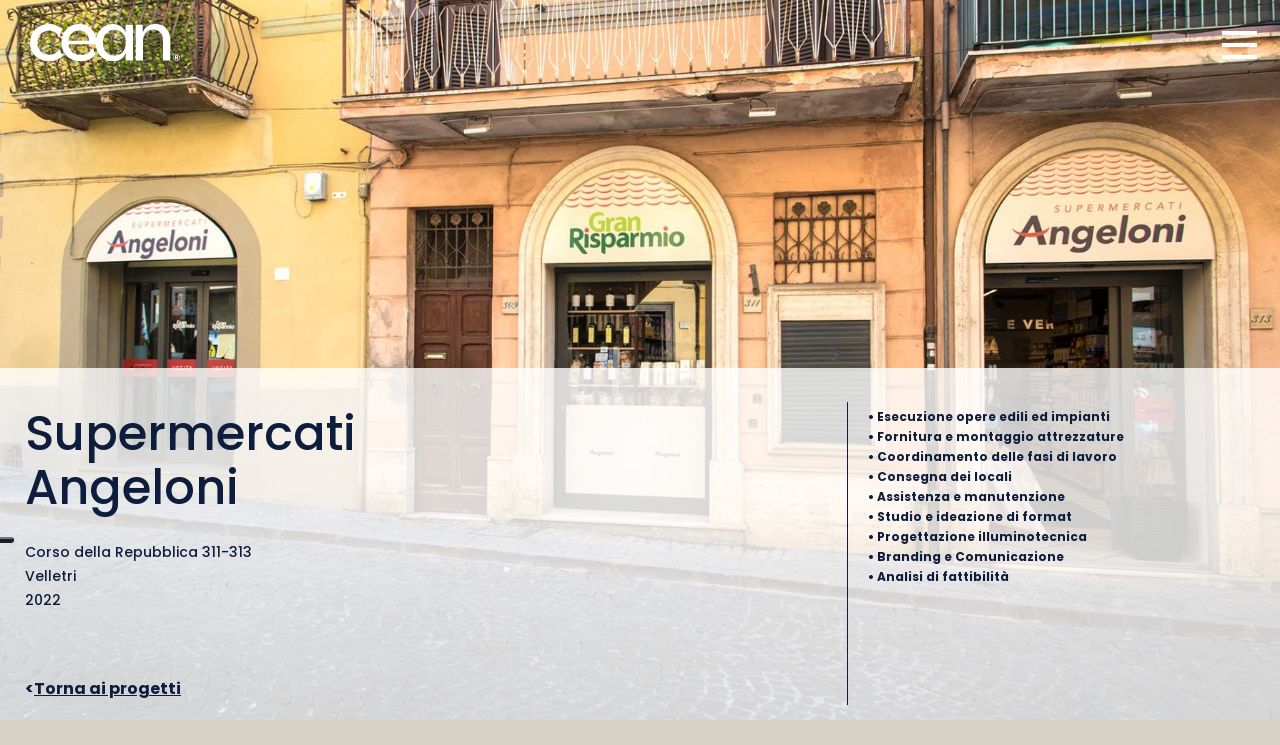

--- FILE ---
content_type: text/html; charset=UTF-8
request_url: https://www.cean.it/realizzazioni/supermercati-angeloni-corso-della-repubblica-311-313
body_size: 6886
content:
<style>
    html, body {min-height: 100% auto;}
    body {background-size: cover;}
</style> 
<!doctype html>
<html class="no-js" lang="it">
<head>
        <!-- title -->
        <title>Cean | Progettiamo e realizziamo punti vendita e supermercati</title>
        <meta charset="utf-8">
        <meta http-equiv="X-UA-Compatible" content="IE=edge" />
        <meta name="viewport" content="width=device-width,initial-scale=1.0,maximum-scale=1" />
        <meta name="author" content="CeanSpa">
        <!-- description -->
        <meta name="description" content="progettazione, realizzazione, supermercati, macellerie, punti vendita, arredamento negozi">
        <!-- keywords -->
        <meta name="keywords" content="progettazione, realizzazione, supermercati, macellerie, punti vendita, arredamento negozi">
        <meta name="csrf-token" content="7xzrbjf09paXa7WuFj6cHeSqmuZR6XAdmS0cKNBv">
        <!-- favicon -->
        <link rel="shortcut icon" href="https://www.cean.it/images/favicon.ico">
        <link rel="apple-touch-icon" href="https://www.cean.it/images/apple-icon-57x57.png">
        <link rel="apple-touch-icon" sizes="72x72" href="https://www.cean.it/images/apple-icon-72x72.png">
        <link rel="apple-touch-icon" sizes="114x114" href="https://www.cean.it/images/apple-icon-114x114.png">

        <!-- animation -->
        <link rel="stylesheet" href="https://www.cean.it/css/animate.css" />
        <!-- bootstrap -->
        <link rel="stylesheet" href="https://www.cean.it/css/bootstrap.min.css" />
        <!-- et line icon -->
        <link rel="stylesheet" href="https://www.cean.it/css/et-line-icons.css" />

                    <!-- font-awesome icon -->
            <link rel="stylesheet" href="https://www.cean.it/css/font-awesome.min.css" />
        
        <!-- themify icon -->
        <link rel="stylesheet" href="https://www.cean.it/css/cean-icons.css">

        <!-- swiper carousel -->
        <link rel="stylesheet" href="https://www.cean.it/css/swiper.min.css">
        <!-- justified gallery  -->
        <link rel="stylesheet" href="https://www.cean.it/css/justified-gallery.min.css">
        <!-- magnific popup -->
        <link rel="stylesheet" href="https://www.cean.it/css/magnific-popup.css" />
        <!-- revolution slider -->
        <link rel="stylesheet" type="text/css" href="https://www.cean.it/css/revolution/settings.css" media="screen" />
        <link rel="stylesheet" type="text/css" href="https://www.cean.it/css/revolution/layers.css">
        <link rel="stylesheet" type="text/css" href="https://www.cean.it/css/revolution/navigation.css">
        <!-- bootsnav -->
                    <link rel="stylesheet" href="https://www.cean.it/css/bootsnav.css">
                <!-- style -->
        <link rel="stylesheet" href="https://www.cean.it/css/style.css" />
        <!-- responsive css -->
        <link rel="stylesheet" href="https://www.cean.it/css/responsive.css" />
        <!--[if IE]
            <script src="https://www.cean.it/js/html5shiv.js"></script>
        <![endif]-->

        <link rel="stylesheet" href="https://www.cean.it/css/custom_styles_front.css" />
        
        <link rel="stylesheet" href="https://www.cean.it/css/game.css" />
        <script src="https://www.cean.it/js/game.js" defer></script>
        
        <!-- Global site tag (gtag.js) - Google Analytics -->
        <script async src="https://www.googletagmanager.com/gtag/js?id=UA-64660325-1"></script>
        <script>
        window.dataLayer = window.dataLayer || [];
        function gtag(){dataLayer.push(arguments);}
        gtag('js', new Date());

        gtag('config', 'UA-64660325-1');
        </script>

        <script type="text/javascript">
            var _iub = _iub || [];
            _iub.csConfiguration = {"askConsentAtCookiePolicyUpdate":true,"ccpaApplies":true,"consentOnContinuedBrowsing":false,"enableCcpa":true,"enableTcf":true,"floatingPreferencesButtonCaptionColor":"#29B8CE","floatingPreferencesButtonColor":"#0D1D3B","floatingPreferencesButtonDisplay":"anchored-center-left","invalidateConsentWithoutLog":true,"perPurposeConsent":true,"siteId":2532651,"tcfPurposes":{"1":true,"2":"consent_only","3":"consent_only","4":"consent_only","5":"consent_only","6":"consent_only","7":"consent_only","8":"consent_only","9":"consent_only","10":"consent_only"},"whitelabel":false,"cookiePolicyId":63492042,"lang":"it", "banner":{ "acceptButtonColor":"#29B8CE","acceptButtonDisplay":true,"backgroundColor":"#0D1D3B","closeButtonRejects":true,"customizeButtonColor":"#29B8CE","customizeButtonDisplay":true,"explicitWithdrawal":true,"position":"bottom","rejectButtonColor":"#29B8CE","rejectButtonDisplay":true,"textColor":"#29B8CE" }};
            </script>
            <script type="text/javascript" src="//cdn.iubenda.com/cs/tcf/stub-v2.js"></script>
            <script type="text/javascript" src="//cdn.iubenda.com/cs/tcf/safe-tcf-v2.js"></script>
            <script type="text/javascript" src="//cdn.iubenda.com/cs/ccpa/stub.js"></script>
            <script type="text/javascript" src="//cdn.iubenda.com/cs/iubenda_cs.js" charset="UTF-8" async></script>
    </head>
    <body>
        <div class="loader" style="background-image:url('https://www.cean.it/images/Loader-04-210706.gif');"></div>
        <!-- start header -->
        <header class="header">
            <!-- start navigation -->
            <!-- start navigation   -->
<nav
    class="navbar navbar-default bootsnav navbar-top header-light background-transparent full-width-pull-menu no-border-top white-link">
    <!-- start navigation panel -->
    <div class="container-fluid nav-header-container padding-15px-all sm-height-70px sm-padding-15px-lr">
    <div class="col-auto somesel">
        <a href="https://www.cean.it/" title="Cean" class="logo"><img src="https://www.cean.it/images/cean-logo-blue.svg"
                class="logo-dark" alt="Cean"><img src="https://www.cean.it/images/cean-logo-white.svg" alt="Pofo"
                class="logo-light default"></a>
    </div>
    <!-- end logo -->

    <!-- start main menu -->
    <div class="col-auto pr-0">
        <div class="menu-wrap full-screen d-flex bgclr">

            <div class="col-12 col-xl-6 col-lg-6 col-md-6 col-sm-12 p-0 d-none d-md-block">
                <!-- logo menu -->
                <div class="text-left pover ">
                
                    <a href="https://www.cean.it/" title="Cean" class="logo"><img
                            src="https://www.cean.it/images/cean-logo-black.svg" class="logo-dark" alt="Cean"><img
                            src="https://www.cean.it/images/cean-logo-white.svg" alt="Pofo" class="logo-light default"></a>
                </div>

                <div class="position-absolute height-100 width-100  overflow-auto hovimg p-0">
                    <div class="swiper-full-screen swiper-container width-100 p-0">
                        <div class="swiper-wrapper">
                                                            <!-- start slider item -->
                                <div class="swiper-slide cover-background p-0" style="background-image:url(https://www.cean.it/images/copertine/MrFud-220202.jpg);">
                                    <div class="opacity-extra-medium bg-extra-dark-gray"></div>
                                    <div class="container position-relative full-screen sm-height-400px p-0">
                                        <div class="slider-typography text-center" style="top:40%;">
                                             
                                                    <h4 class="alt-font text-uppercase text-white-2 font-weight-700 width-75 md-width-50 sm-width-90 mx-auto margin-35px-bottom text-medium">
                                                        Cean Design</h4> 
                                                    <div class="text-large font-weight-300 width-75 mx-auto margin-25px-bottom d-block">

                                                        <h2 class="text-white-2 font-weight-300 mx-auto margin-25px-bottom d-block ">
                                                            Tutto più semplice con Mr.Fud! 
                                                            <div class="btn-dual somesel">
                                                                <a href="https://cean.it/realizzazioni/design-mr--fud" class="btn btn-rounded  sm-margin-two-all scopri_hover text-medium">
                                                                    <span title="more" class="cerchietto" style="background-image:url(https://www.cean.it/images/iconset/more-wht.svg);">...</span>
                                                                    Scopri di più
                                                                </a>
                                                            </div>
                                                        </h2>

                                                
                                            </div>
                                        </div>
                                    </div>
                                </div>
                                                            <!-- start slider item -->
                                <div class="swiper-slide cover-background p-0" style="background-image:url(https://www.cean.it/images/copertine/Cean_Starter-220202.jpg);">
                                    <div class="opacity-extra-medium bg-extra-dark-gray"></div>
                                    <div class="container position-relative full-screen sm-height-400px p-0">
                                        <div class="slider-typography text-center" style="top:40%;">
                                             
                                                    <h4 class="alt-font text-uppercase text-white-2 font-weight-700 width-75 md-width-50 sm-width-90 mx-auto margin-35px-bottom text-medium">
                                                        Imprenditoria</h4> 
                                                    <div class="text-large font-weight-300 width-75 mx-auto margin-25px-bottom d-block">

                                                        <h2 class="text-white-2 font-weight-300 mx-auto margin-25px-bottom d-block ">
                                                            Con Cean Starter fai parte del cambiamento 
                                                            <div class="btn-dual somesel">
                                                                <a href="https://cean.it/starter" class="btn btn-rounded  sm-margin-two-all scopri_hover text-medium">
                                                                    <span title="more" class="cerchietto" style="background-image:url(https://www.cean.it/images/iconset/more-wht.svg);">...</span>
                                                                    Scopri di più
                                                                </a>
                                                            </div>
                                                        </h2>

                                                
                                            </div>
                                        </div>
                                    </div>
                                </div>
                                                            <!-- start slider item -->
                                <div class="swiper-slide cover-background p-0" style="background-image:url(https://www.cean.it/images/copertine/ADI_Index-220202.jpg);">
                                    <div class="opacity-extra-medium bg-extra-dark-gray"></div>
                                    <div class="container position-relative full-screen sm-height-400px p-0">
                                        <div class="slider-typography text-center" style="top:40%;">
                                             
                                                    <h4 class="alt-font text-uppercase text-white-2 font-weight-700 width-75 md-width-50 sm-width-90 mx-auto margin-35px-bottom text-medium">
                                                        Premi e riconoscimenti</h4> 
                                                    <div class="text-large font-weight-300 width-75 mx-auto margin-25px-bottom d-block">

                                                        <h2 class="text-white-2 font-weight-300 mx-auto margin-25px-bottom d-block ">
                                                            Borello Cit* conquista la giuria di ADI Design Index 
                                                            <div class="btn-dual somesel">
                                                                <a href="https://cean.it/realizzazioni/borello-cit" class="btn btn-rounded  sm-margin-two-all scopri_hover text-medium">
                                                                    <span title="more" class="cerchietto" style="background-image:url(https://www.cean.it/images/iconset/more-wht.svg);">...</span>
                                                                    Scopri di più
                                                                </a>
                                                            </div>
                                                        </h2>

                                                
                                            </div>
                                        </div>
                                    </div>
                                </div>
                                                            <!-- start slider item -->
                                <div class="swiper-slide cover-background p-0" style="background-image:url(https://www.cean.it/images/copertine/Ristrutturazione-220328.jpg);">
                                    <div class="opacity-extra-medium bg-extra-dark-gray"></div>
                                    <div class="container position-relative full-screen sm-height-400px p-0">
                                        <div class="slider-typography text-center" style="top:40%;">
                                             
                                                    <h4 class="alt-font text-uppercase text-white-2 font-weight-700 width-75 md-width-50 sm-width-90 mx-auto margin-35px-bottom text-medium">
                                                        Opportunità</h4> 
                                                    <div class="text-large font-weight-300 width-75 mx-auto margin-25px-bottom d-block">

                                                        <h2 class="text-white-2 font-weight-300 mx-auto margin-25px-bottom d-block ">
                                                            Ristrutturare conviene? 
                                                            <div class="btn-dual somesel">
                                                                <a href="https://cean.it/ristrutturazione" class="btn btn-rounded  sm-margin-two-all scopri_hover text-medium">
                                                                    <span title="more" class="cerchietto" style="background-image:url(https://www.cean.it/images/iconset/more-wht.svg);">...</span>
                                                                    Scopri di più
                                                                </a>
                                                            </div>
                                                        </h2>

                                                
                                            </div>
                                        </div>
                                    </div>
                                </div>
                                                            <!-- start slider item -->
                                <div class="swiper-slide cover-background p-0" style="background-image:url(https://www.cean.it/images/copertine/Cover_SN_Libro_1.jpg);">
                                    <div class="opacity-extra-medium bg-extra-dark-gray"></div>
                                    <div class="container position-relative full-screen sm-height-400px p-0">
                                        <div class="slider-typography text-center" style="top:40%;">
                                             
                                                    <h4 class="alt-font text-uppercase text-white-2 font-weight-700 width-75 md-width-50 sm-width-90 mx-auto margin-35px-bottom text-medium">
                                                        PROGETTI EDITORIALI</h4> 
                                                    <div class="text-large font-weight-300 width-75 mx-auto margin-25px-bottom d-block">

                                                        <h2 class="text-white-2 font-weight-300 mx-auto margin-25px-bottom d-block ">
                                                            Osservando il cambiamento del food retail 
                                                            <div class="btn-dual somesel">
                                                                <a href="https://www.cean.it/landings/progetti_editoriali_24" class="btn btn-rounded  sm-margin-two-all scopri_hover text-medium">
                                                                    <span title="more" class="cerchietto" style="background-image:url(https://www.cean.it/images/iconset/more-wht.svg);">...</span>
                                                                    Scopri di più
                                                                </a>
                                                            </div>
                                                        </h2>

                                                
                                            </div>
                                        </div>
                                    </div>
                                </div>
                                                            <!-- start slider item -->
                                <div class="swiper-slide cover-background p-0" style="background-image:url(https://www.cean.it/images/copertine/T5-cover.png);">
                                    <div class="opacity-extra-medium bg-extra-dark-gray"></div>
                                    <div class="container position-relative full-screen sm-height-400px p-0">
                                        <div class="slider-typography text-center" style="top:40%;">
                                             
                                                    <h4 class="alt-font text-uppercase text-white-2 font-weight-700 width-75 md-width-50 sm-width-90 mx-auto margin-35px-bottom text-medium">
                                                        Piano Transizione 5.0</h4> 
                                                    <div class="text-large font-weight-300 width-75 mx-auto margin-25px-bottom d-block">

                                                        <h2 class="text-white-2 font-weight-300 mx-auto margin-25px-bottom d-block ">
                                                            Un’opportunità concreta per incrementare il tuo business! 
                                                            <div class="btn-dual somesel">
                                                                <a href="https://www.cean.it/landings/landings-rinnovare-la-tua-macelleria-ti-far---guadagnare--di-pi---" class="btn btn-rounded  sm-margin-two-all scopri_hover text-medium">
                                                                    <span title="more" class="cerchietto" style="background-image:url(https://www.cean.it/images/iconset/more-wht.svg);">...</span>
                                                                    Scopri di più
                                                                </a>
                                                            </div>
                                                        </h2>

                                                
                                            </div>
                                        </div>
                                    </div>
                                </div>
                                                    </div>

                        <!-- Add Pagination - swiper-pagination-square-->
                        <div class="swiper-pagination  swiper-pagination-white swiper-full-screen-pagination"></div>
                        <div class="swiper-button-next swiper-button-white-highlight  bg-transparent"></div>
                        <div class="swiper-button-prev swiper-button-white-highlight  bg-transparent"></div>
                    </div>
                </div>
            </div>

            <div class="col-12 col-xl-6 col-lg-6 col-md-6 col-sm-12 p-0 full-screen full-screen3">
                <div class="position-absolute height-100 width-100 overflow-auto">
                    <div class="display-table height-100 width-100">
                        <div
                            class="display-table-cell height-100 width-100 align-middle padding-seven-lr alt-font link-style-2 md-padding-seven-lr sm-padding-15px-lr">
                            <!-- start menu -->
                            <ul class="font-weight-500 sm-no-padding-left">
                                <!-- start menu item -->
                                <li class="dropdown sm-padding-15px-bottom somesel">
                                    <a href="https://www.cean.it/">Home</a></span>
                                </li>
                                <!-- end menu item -->
                                <!-- start menu item -->
                                <li class="dropdown sm-padding-15px-bottom somesel">
                                    <a href="https://www.cean.it/chi-siamo">Chi siamo</a></span>
                                </li>
                                <!-- end menu item -->
                                <!-- start menu item -->
                                <li class="dropdown sm-padding-15px-bottom somesel">
                                    <a href="https://www.cean.it/servizi">Servizi</a></span>
                                </li>
                                <!-- end menu item -->
                                <!-- start menu item -->
                                <li class="dropdown sm-padding-15px-bottom">
                                    <a data-toggle="dropdown" href="javascript:void(0);">La via
                                        dell'innovazione</a></span> 
                                    <ul class="dropdown-menu font-weight-300 whifont somesel">
                                        <li><a href="https://www.cean.it/color">CEAN COLOR</a></li>
                                        <li><a href="https://www.cean.it/lab">CEAN LAB</a></li>
                                        <li><a href="https://www.cean.it/academy">CEAN ACADEMY MARKET</a></li>
                                    </ul>
                                </li>
                                <!-- end menu item -->
                                <!-- start menu item -->
                                <li class="dropdown sm-padding-15px-bottom somesel">
                                    <a href="https://www.cean.it/realizzazioni">Realizzazioni</a></span>
                                </li>
                                <!-- end menu item -->

                                <!-- start menu item -->
                                <li class="dropdown sm-padding-15px-bottom somesel">
                                    <a href="https://www.cean.it/stampa">Ma-ke Retail</a></span>
                                </li>
                                <!-- end menu item -->
                                <li class="dropdown sm-padding-15px-bottom somesel">
                                    <a href="https://www.cean.it/lavora-con-noi">Lavora con noi</a></span>
                                </li>
                                <!-- start menu item -->
                                <li class="dropdown somesel">
                                    <a href="https://www.cean.it/contatti">Contattaci</a></span>
                                </li>
                                <!-- end menu item -->
                            </ul>

                        </div>
                    </div>
                </div>
                <button class="close-button-menu logoc" id="close-button">
                    <span></span>
                </button>
            </div>
        </div>

        <button class="navbar-toggler mobile-toggle logoo" type="button" id="open-button" data-toggle="collapse"
            data-target=".navbar-collapse">
            <span></span>
            <span></span>
            <span></span>
        </button>

    </div>
    </div>
    <!-- end navigation panel -->

</nav>
<!-- end navigation -->
            <!-- end navigation -->
        </header>

        <div class="content-page">
            <!-- start content -->
                <section id="singlerealizzazione" class="bg-real-dimg" style="background-image: url('https://www.cean.it/images/realizzazioni/supermercati-angeloni-corso-della-repubblica-311-313/Copertina.jpg');">
        
        <div class="filter-content overflow-hidden padding-15px-lr w-100 padding-15px-tb md-padding-40px-bottom sm-padding-30px-bottom bg-interna">
             
            <ul class="portfolio-grid work-3col gutter-small hover-option7 clr-darkblue">
                <li class="grid-sizer"></li>

                <li class="grid-item wow fadeInUp text-extra-medium somesel ">
                                            <h3 class="alt-font font-weight-500 clr-darkblue">
                            Supermercati Angeloni
                        </h3>
                         
                        <div class="alt-font font-weight-500 real_detail clr-darkblue">
                            Corso della Repubblica 311-313
                        </div>
                        
                        <div class="alt-font font-weight-500 real_detail clr-darkblue">
                            Velletri
                        </div>

                        <div class="alt-font font-weight-500 padding-65px-bottom  sm-padding-15px-bottom real_detail clr-darkblue"> 
                            2022
                        </div> 
                                        <a href="https://www.cean.it/realizzazioni" class="alt-font font-weight-600 margin-15px-bottom text-medium tornaprogetti">
                        <<u>Torna ai progetti</u>
                    </a>
                </li>

                                                            <li class="grid-item wow fadeInUp margin-15px-bottom sm-margin-15px-bottom"></li> 
                       
                    
                    <li class="grid-item wow fadeInUp spacer_sotto_1">
                                                
                        
                        
                                                
                                                                        
                                                
                                                
                                                   <div class="alt-font font-weight-700 text-small margin-15px-lr">• Esecuzione opere edili ed impianti</div>
                                                
                                                   <div class="alt-font font-weight-700 text-small margin-15px-lr">• Fornitura e montaggio attrezzature</div>
                                                
                                                   <div class="alt-font font-weight-700 text-small margin-15px-lr">• Coordinamento delle fasi di lavoro</div>
                                                
                                                   <div class="alt-font font-weight-700 text-small margin-15px-lr">• Consegna dei locali</div>
                                                
                                                    <div class="alt-font font-weight-700 text-small margin-15px-lr">• Assistenza e manutenzione</div>
                        
                                                   <div class="alt-font font-weight-700 text-small margin-15px-lr">• Studio e ideazione di format</div>
                        
                                                
                                                   <div class="alt-font font-weight-700 text-small margin-15px-lr">• Progettazione illuminotecnica</div>
                        
                                                
                                                   <div class="alt-font font-weight-700 text-small margin-15px-lr">• Branding e Comunicazione</div>
                                                
                                                
                                                   <div class="alt-font font-weight-700 text-small margin-15px-lr">• Analisi di fattibilità</div>
                                                
                                                
                                                
                         
                    </li> 
                            </ul>
        </div>
    </section>
  
   
    
<section id="work" class="wow fadeIn p-0 shadow">
    <div class="container">
        <div class="row">
            <div class="filter-content  padding-100px-top sm-padding-50px-top sm-padding-30px-bottom  overflow-hidden sm-padding-15px-lr w-100">
                <ul class="cblog-grid work-1col  gutter-small hover-option1">
                    <li class="grid-sizer"></li>
                                        
                                            <li class="grid-item wow fadeInUp" data-stellar-background-ratio="0." .$cnt>
                            <figure
                                class="portfolio-img  padding-100px-bottom md-padding-40px-bottom sm-padding-30px-bottom">
                                <img src="https://www.cean.it/images/realizzazioni/supermercati-angeloni-corso-della-repubblica-311-313/01.jpg" alt="" />
                            </figure>
                        </li>
                                                                    <li class="grid-item wow fadeInUp" data-stellar-background-ratio="0." .$cnt>
                            <figure
                                class="portfolio-img  padding-100px-bottom md-padding-40px-bottom sm-padding-30px-bottom">
                                <img src="https://www.cean.it/images/realizzazioni/supermercati-angeloni-corso-della-repubblica-311-313/02.jpg" alt="" />
                            </figure>
                        </li>
                                                                    <li class="grid-item wow fadeInUp" data-stellar-background-ratio="0." .$cnt>
                            <figure
                                class="portfolio-img  padding-100px-bottom md-padding-40px-bottom sm-padding-30px-bottom">
                                <img src="https://www.cean.it/images/realizzazioni/supermercati-angeloni-corso-della-repubblica-311-313/03.jpg" alt="" />
                            </figure>
                        </li>
                                                                    <li class="grid-item wow fadeInUp" data-stellar-background-ratio="0." .$cnt>
                            <figure
                                class="portfolio-img  padding-100px-bottom md-padding-40px-bottom sm-padding-30px-bottom">
                                <img src="https://www.cean.it/images/realizzazioni/supermercati-angeloni-corso-della-repubblica-311-313/04.jpg" alt="" />
                            </figure>
                        </li>
                                                                    <li class="grid-item wow fadeInUp" data-stellar-background-ratio="0." .$cnt>
                            <figure
                                class="portfolio-img  padding-100px-bottom md-padding-40px-bottom sm-padding-30px-bottom">
                                <img src="https://www.cean.it/images/realizzazioni/supermercati-angeloni-corso-della-repubblica-311-313/05.jpg" alt="" />
                            </figure>
                        </li>
                                                                    <li class="grid-item wow fadeInUp" data-stellar-background-ratio="0." .$cnt>
                            <figure
                                class="portfolio-img  padding-100px-bottom md-padding-40px-bottom sm-padding-30px-bottom">
                                <img src="https://www.cean.it/images/realizzazioni/supermercati-angeloni-corso-della-repubblica-311-313/06.jpg" alt="" />
                            </figure>
                        </li>
                                                                    <li class="grid-item wow fadeInUp" data-stellar-background-ratio="0." .$cnt>
                            <figure
                                class="portfolio-img  padding-100px-bottom md-padding-40px-bottom sm-padding-30px-bottom">
                                <img src="https://www.cean.it/images/realizzazioni/supermercati-angeloni-corso-della-repubblica-311-313/07.jpg" alt="" />
                            </figure>
                        </li>
                                                                    <li class="grid-item wow fadeInUp" data-stellar-background-ratio="0." .$cnt>
                            <figure
                                class="portfolio-img  padding-100px-bottom md-padding-40px-bottom sm-padding-30px-bottom">
                                <img src="https://www.cean.it/images/realizzazioni/supermercati-angeloni-corso-della-repubblica-311-313/08.jpg" alt="" />
                            </figure>
                        </li>
                                             
                </ul>
            </div>
        </div>
    </div>
</section>


<section class="shadow wow fadeIn p-0" ><!--style="position:fixed; width:100%;  bottom:0px;"-->
    <div class="wow fadeInUp  bg-darkblue hgspacer row" data-wow-delay="0.8s">

        <div class="col-6 col-xl-6 col-lg-6  col-md-6 col-sm-6 wow fadeInUp text-left somesel">
            <a href="https://www.cean.it/realizzazioni" class="inner-link">
                <img class="arrowdown padding-15px-all sm-padding-10px-all" src="https://www.cean.it/images/Arrow-Left.svg" alt="" />
                <span class="icon-extra-small clr-lightblue padding-15px-all sm-padding-5px-all textlarge">TUTTE LE REALIZZAZIONI</span>
            </a>
        </div>

                    <div class="col-6 col-xl-6 col-lg-6 col-md-6 col-sm-6 wow fadeInUp  text-right somesel">
                <a href="https://www.cean.it/prossima-realizzazioni/tutte/supermercati-angeloni-piazza-carducci-13" class="inner-link">
                    <span class="icon-extra-small clr-lightblue padding-15px-all sm-padding-5px-all textlarge">PROSSIMA REALIZZAZIONE</span>
                    <img class="arrowdown padding-15px-all sm-padding-10px-all" src="https://www.cean.it/images/Arrow-Right.svg"
                        alt="" />
                </a>
            </div>
         
        
    </div>
</section>
            <!-- end content -->
        </div>

        <!-- start footer -->
        <footer class="footer-dummy" style="display: none;">
            <section class="footer text-center bg-darkblue shd-bottom">
    <div class="slider-text-middle-main2 sm-padding-15px-lr">
        <div class="slider-text-middle">
            <a href="https://www.cean.it/"><img class="footer-logo" src="https://www.cean.it/images/cean-logo-light-blue.svg" alt="CEAN"></a>
        </div>
    </div>

    <div class="row margin-15px-all clrtext">
        <div class="col-12 col-xl-3 col-lg-3 col-md-4 col-sm-12 text-center text-lg-left text-sm-center  sm-margin-20px-bottom">
            <div class="row">
                <div class="col-6 col-lg-6 col-md-6 col-sm-6 text-xl-medium text-md-left text-left clr-lightblue">
                    <b>CEAN S.p.A</b> <br> Via Terracini 1 <br> 10028 Trofarello[TO]
                </div>

                <div class="col-6 col-md-6 col-md-6 col-sm-6 text-xl-medium text-md-left text-left clr-lightblue">
                    Tel: +39 011 680 4280<br> Fax: +39 011 680 4106<br><a class="footer-link" href="/cdn-cgi/l/email-protection#b4d7d1d5daf4d7d1d5da9addc0"><u>Scrivici</u></a>
                </div>
            </div>
        </div>  

        <div class="col-6 col-xl-2 col-lg-2 col-md-1 col-sm-6 text-left  text-xl-left text-lg-left sm-margin-20px-bottom text-xl-medium text-md-left text-sm-left clr-lightblue footer_privcy"> 
            <a class="footer-link" href="https://www.cean.it/codice-etico">Codice etico</a><br>
            <a href="https://www.iubenda.com/privacy-policy/63492042" class="iubenda-white no-brand iubenda-noiframe iubenda-embed iubenda-noiframe iubendapolicies padding-0px-left" title="Privacy Policy">Privacy</a><br>
            <a href="https://www.iubenda.com/privacy-policy/63492042/cookie-policy" class="iubenda-white no-brand iubenda-noiframe iubenda-embed iubenda-noiframe iubendapolicies padding-0px-left" title="Cookie Policy">Cookie</a><br>
            <a href="https://www.cean.it/pdfs/website/Informativa_whistleblowing.pdf" target="_blank" class="footer-link">Informativa Whistleblowing</a><br>
            <a href="https://www.cean.it/pdfs/website/Procedura_whistleblowing.pdf" target="_blank" class="footer-link">Procedura Whistleblowing</a>
            <script data-cfasync="false" src="/cdn-cgi/scripts/5c5dd728/cloudflare-static/email-decode.min.js"></script><script type="text/javascript">(function (w,d) {var loader = function () {var s = d.createElement("script"), tag = d.getElementsByTagName("script")[0]; s.src="https://cdn.iubenda.com/iubenda.js"; tag.parentNode.insertBefore(s,tag);}; if(w.addEventListener){w.addEventListener("load", loader, false);}else if(w.attachEvent){w.attachEvent("onload", loader);}else{w.onload = loader;}})(window, document);</script>
        </div>

        <div class="col-6 col-xl-2 col-lg-2 col-md-2 col-sm-6 text-lg-left text-xl-left sm-margin-20px-bottom text-xl-medium text-md-left text-sm-left clr-lightblue footer_social">
            <span class="text-left footer_socialtitle">Seguici sui social</span><br>
            <div class="social-icon-style-9 display-inline-block vertical-align-middle">
                <ul class="small-icon no-margin-bottom ">
                    <li><a class="facebook footer-link" href="https://www.facebook.com/ceanspa" target="_blank"><i class="fab fa-facebook-f" aria-hidden="true"></i></a></li>
                    <li><a class="instagram footer-link" href="https://instagram.com/ceanspa" target="_blank"><i class="fab fa-instagram no-margin-right" aria-hidden="true"></i></a></li>
                    <li><a class="youtube footer-link" href="https://youtube.com/channel/UCZ3OHwj4W_jtFRUFIWz-c-g" target="_blank"><i class="fab fa-youtube no-margin-right" aria-hidden="true"></i></a></li>
                    <li><a class="linkedin footer-link" href="https://linkedin.com/company/cean-spa" target="_blank"><i class="fab fa-linkedin no-margin-right" aria-hidden="true"></i></a></li>
                    <li><a class="pinterest footer-link" href="https://www.pinterest.com/ceanspa" target="_blank"><i class="fab fa-pinterest"></i></a></li>
                    <li><a class="twitter footer-link" href="https://twitter.com/ceanspa" target="_blank"><i class="fab fa-twitter"></i></a></li>
                </ul>
            </div>
        </div>

        <div class="col-10 col-xl-4 col-lg-4 col-md-3 col-sm-10 text-left text-lg-left text-sm-left margin-20px-bottom sm-margin-20px-bottom text-xl-medium text-md-left text-left clr-lightblue footer_cpyrt" style="font-size: 13px; line-height: 1.4;">
            <span>
                Cean spa Copyright&copy; 2022 | Diritti riservati<br>
                P.I./C.F. 06154780016 – Codice destinatario: USAL8PV<br>
                Capitale Sociale € 1.000.000 – REA: TO-764854<br>
                Società a socio unico sottoposta ad attività di direzione e coordinamento da parte della D8 Capital Srl</span><br>
                <a class="text-left clr-lightblue" href=https://www.cean.it/rendicontazione >Informativa erogazioni pubbliche, secondo la Legge n. 124/2017</a>
        </div>

        <div class="col-2 col-xl-1 col-lg-1 col-md-2 col-sm-2 text-left text-lg-right text-sm-right sm-margin-20px-bottom">
            <div class="small-icon mb-0 somesel">
                <a  href="https://www.cean.it/"><img class="flogo" src="https://www.cean.it/images/Certificato_Globe-210601.jpg" alt="CEAN"></a>
            </div>
        </div> 
    </div>
</section>        </footer>

        <!-- start scroll to top -->
        

        <a class="scroll-top1-arrow shadow" href="javascript:void(0);"><img src="https://www.cean.it/images/scroll-top.svg" alt="" /></a>


        

        <!-- end scroll to top  -->
        <!-- javascript libraries -->
        <script type="text/javascript" src="https://www.cean.it/js/jquery.js"></script>
        <script type="text/javascript" src="https://www.cean.it/js/modernizr.js"></script>
        <script type="text/javascript" src="https://www.cean.it/js/bootstrap.bundle.js"></script>
        <script type="text/javascript" src="https://www.cean.it/js/jquery.easing.1.3.js"></script>

        <script type="text/javascript" src="https://www.cean.it/js/skrollr.min.js"></script>
        <script type="text/javascript" src="https://www.cean.it/js/smooth-scroll.js"></script>
        <script type="text/javascript" src="https://www.cean.it/js/jquery.appear.js"></script>
        <!-- menu navigation -->
        <script type="text/javascript" src="https://www.cean.it/js/bootsnav.js"></script>
        <script type="text/javascript" src="https://www.cean.it/js/jquery.nav.js"></script>
        <!-- animation -->
        <script type="text/javascript" src="https://www.cean.it/js/wow.min.js"></script>
        <!-- page scroll -->
        <script type="text/javascript" src="https://www.cean.it/js/page-scroll.js"></script>
        <!-- swiper carousel -->
        <script type="text/javascript" src="https://www.cean.it/js/swiper.min.js"></script>
        <!-- counter -->
        <script type="text/javascript" src="https://www.cean.it/js/jquery.count-to.js"></script>
        <!-- parallax -->
        <script type="text/javascript" src="https://www.cean.it/js/jquery.stellar.js"></script>
        <!-- magnific popup -->
        <script type="text/javascript" src="https://www.cean.it/js/jquery.magnific-popup.min.js"></script>
        <!-- portfolio with shorting tab -->
        <script type="text/javascript" src="https://www.cean.it/js/isotope.pkgd.min.js"></script>
        <!-- images loaded -->
        <script type="text/javascript" src="https://www.cean.it/js/imagesloaded.pkgd.min.js"></script>
        <!-- pull menu -->
        <script type="text/javascript" src="https://www.cean.it/js/classie.js"></script>
        <script type="text/javascript" src="https://www.cean.it/js/hamburger-menu.js"></script>
        <!-- counter  -->
        <script type="text/javascript" src="https://www.cean.it/js/counter.js"></script>
        <!-- fit video  -->
        <script type="text/javascript" src="https://www.cean.it/js/jquery.fitvids.js"></script>
        <!-- skill bars  -->
        <script type="text/javascript" src="https://www.cean.it/js/skill.bars.jquery.js"></script>
        <!-- justified gallery  -->
        <script type="text/javascript" src="https://www.cean.it/js/justified-gallery.min.js"></script>
        <!--pie chart-->
        <script type="text/javascript" src="https://www.cean.it/js/jquery.easypiechart.min.js"></script>
        <!-- instagram -->
        <script type="text/javascript" src="https://www.cean.it/js/instafeed.min.js"></script>
        <!-- retina -->
        <script type="text/javascript" src="https://www.cean.it/js/retina.min.js"></script>

        <!-- setting -->
        <script type="text/javascript" src="https://www.cean.it/js/main.js"></script>
        <script type="text/javascript" src="https://www.cean.it/js/custom_scripts_front.js"></script>
            <script>(function(){function c(){var b=a.contentDocument||a.contentWindow.document;if(b){var d=b.createElement('script');d.innerHTML="window.__CF$cv$params={r:'9beef63f9871ead0',t:'MTc2ODU4MDY1NA=='};var a=document.createElement('script');a.src='/cdn-cgi/challenge-platform/scripts/jsd/main.js';document.getElementsByTagName('head')[0].appendChild(a);";b.getElementsByTagName('head')[0].appendChild(d)}}if(document.body){var a=document.createElement('iframe');a.height=1;a.width=1;a.style.position='absolute';a.style.top=0;a.style.left=0;a.style.border='none';a.style.visibility='hidden';document.body.appendChild(a);if('loading'!==document.readyState)c();else if(window.addEventListener)document.addEventListener('DOMContentLoaded',c);else{var e=document.onreadystatechange||function(){};document.onreadystatechange=function(b){e(b);'loading'!==document.readyState&&(document.onreadystatechange=e,c())}}}})();</script><script defer src="https://static.cloudflareinsights.com/beacon.min.js/vcd15cbe7772f49c399c6a5babf22c1241717689176015" integrity="sha512-ZpsOmlRQV6y907TI0dKBHq9Md29nnaEIPlkf84rnaERnq6zvWvPUqr2ft8M1aS28oN72PdrCzSjY4U6VaAw1EQ==" data-cf-beacon='{"version":"2024.11.0","token":"a5cbf52b674249689410fc7c0160e74d","r":1,"server_timing":{"name":{"cfCacheStatus":true,"cfEdge":true,"cfExtPri":true,"cfL4":true,"cfOrigin":true,"cfSpeedBrain":true},"location_startswith":null}}' crossorigin="anonymous"></script>
</body>
</html>


--- FILE ---
content_type: text/css
request_url: https://www.cean.it/css/custom_styles_front.css
body_size: 9235
content:
body, html{
    background-color:#d8d1c5; /* d4d6d1*/
    font-family: 'Poppins', sans-serif;
}

.arrowdown{
    height: 70px;
}

.arrowdown2{
    height: 70px;
}
.footerdown{
    position:absolute;
    width:100%;
    height:70px;
    padding:5px;
    bottom:50px;
}
/*Custom css*/
.bg-medium-yellow {
    background-color:#d4d6d1;
}

.bg-darkblue{
    background-color: #0d1d3b!important;
}

.separator-line-horrizontal-medium-light4 {
    background-color: #FFF!important;
    width:18%;
    height: 2px;
    opacity:.6
}

.separator-line-horrizontal-medium-light5 {
    background-color: #000000!important;
    width:75%;
    height: 2px;
    opacity:.6
}

.clr-darkblue{
    color: #0d1d3b!important;
}

.bg-lightblue{
    background-color: #29b8ce!important;
}

.clr-lightblue{
    color: #29b8ce!important;
}

.bg-sandblue{
    background-color: #d8d1c5!important;
}


.clr-sandblue{
    color: #d8d1c5!important;
}

.bg-sblue{
    background-color:#2ab8ce;
}

.shd-right{
    box-shadow: inset 10px 0 15px 0  rgba(0,0,0,.4);
}

.shd-bottom{
    box-shadow: inset 10px 0 15px 0  rgba(0,0,0,.4);
}

.shd-bottom2{
    box-shadow: 0 10px 0 15px 0  rgba(0,0,0,.4);
}

.shd-bottom3{
    box-shadow: inset 10px 0 15px 0  rgba(0,0,0,.4);
}


.text-white-2m{
    color: #FFF;
}

.bordercwhite{
    border-radius: 10%!important;
    border: 2px solid #ffffff;

}

.hndsign:hover{
    cursor: pointer;
}

/*Header page*/
.logo{
    width: 150px; /*100*/
}

.mobile-toggle span:nth-child(2) {
    margin: 8px 0px;
}

/*.col, .col-1, .col-10, .col-11, .col-12, .col-2, .col-3, .col-4, .col-5, .col-6, .col-7, .col-8, .col-9,
.col-auto, .col-lg, .col-lg-1, .col-lg-10, .col-lg-11, .col-lg-12, .col-lg-2, .col-lg-3, .col-lg-4,
.col-lg-5, .col-lg-6, .col-lg-7, .col-lg-8, .col-lg-9, .col-lg-auto, .col-md, .col-md-1, .col-md-10,
.col-md-11, .col-md-12, .col-md-2, .col-md-3, .col-md-4, .col-md-5, .col-md-6, .col-md-7,
 .col-md-8, .col-md-9, .col-md-auto, .col-sm, .col-sm-1, .col-sm-10, .col-sm-11, .col-sm-12,
 .col-sm-2, .col-sm-3, .col-sm-4, .col-sm-5, .col-sm-6, .col-sm-7, .col-sm-8, .col-sm-9,
 .col-sm-auto, .col-xl, .col-xl-1, .col-xl-10, .col-xl-11, .col-xl-12, .col-xl-2, .col-xl-3,
 .col-xl-4, .col-xl-5, .col-xl-6, .col-xl-7, .col-xl-8, .col-xl-9, .col-xl-auto {
   position: relative;
   width: 100%;
   padding-right: 15px;
   padding-left: 15px;
}*/

.mobile-toggle span {
    display: block;
    width: 35px;
    height: 4px;
    background: #232323;
    content: "";
}

header a.logo img {max-height:60px;}

.pover{
    position: absolute;
    padding-top: 24px;
    padding-left: 30px;
    width: 100%;
    height: 100%;
    z-index: 10;
    pointer-events: none;
}

/*Simone's missing part*/
.clautosimo{
    position: relative;
    width: 100%;
    padding-right: 15px;
    padding-left: 15px;
}

.logoo{
    /*border-radius: 50%;
    background-color: #000000;*/
    height: 50px;
    width: 50px;
    padding-left: 17px;
    margin-right: 10px;
    margin-top: 5px;
}

.mute{  
    margin-right: 10px;  
} 

.mobile-toggle:hover span, .white-link .mobile-toggle:hover span {
    background-color: #29b8ce!important;
}

.portfolio-img.lightbluehover {
    background: rgba(41,184,206,.8);
}

.logoc{
    /*border-radius: 50%;
    background-color: #ffffff;*/
    height: 50px;
    width: 50px;
    padding-left: 17px;
    margin-top: 10px;
    margin-right: 5px;
}

.close-button-menu:after,.close-button-menu:before {
    background: #fff;
}

.logocserv{
    /*border-radius: 50%;
    background-color: #ffffff;*/
    height: 50px;
    width: 50px;
    padding-left: 17px;
}

/*.logocserv span {
    background: #000000!important;
}*/

/* Home page */
/*.video{
    margin:0;
    right: 0;
    left: 0;
    padding:0;
    height: 100vh;
}*/

.video-container {
    position: absolute;
    top: 0;
    bottom: 0;

    width: 100%;
    height: 100vh;
    overflow: hidden;
  }



  .video-container video {
    /* Make video to at least 100% wide and tall */
    min-width: 100%;
    min-height: 100%;

    /* Setting width & height to auto prevents the browser from stretching or squishing the video */
    width: auto;
    height: auto;

    /* Center the video */
    position: absolute;
    top: 50%;
    left: 50%;
    transform: translate(-50%,-50%);
  }

.dptg {
  color: #fff;
}

.ltim{
   text-align: left;
}

.bgimg {
    top: 0;
    left: 0;
    color: #ffffff;
    padding-left: 0;
    overflow-x: hidden;
}

.fcap {
    position: absolute;
    bottom: 0;
    width: 100%;
    color: #000000;
 }

 .fcap_mod {
    position: absolute;
    bottom: 0;
    width: 100%;
    color: #000000;
 }

.fcaptext {
    /*font-size: 25px;
    font-weight: 700;
    padding-left: 2vw;
    padding: 20px;

    line-height: 40px;
    color: #132241;
    background-color: #ffffff;
    */
    /*
    font-size: 60px;
    line-height: 40px;
    */

    font-size:50px;
    line-height:46px;
    font-weight: 700;
    padding-left: 15px;
    padding: 34px;
    /* text-transform: uppercase; */
    line-height: 80px;
    color: #132241;
    background-color: #ffffffcc;
}

.fcaptext_mod{
    font-size:6em;
    font-weight: 300;
    padding-left: 15px;
    padding: 34px;
    line-height: 80px;
    color: #ffffff; 
  }

.dal {
    /*font-size: 12px;
    font-size: 24px;
    padding-top: 15px;
    padding-left: 1vw;
    background-color: #0e1d3c!important;
    color:#29b6cd;
    padding-bottom: 15px;
    font-weight: 700;*/

    /*5-12-2021*/
    font-size: 32px;
    padding-top: 25px;
    padding-left: 25px;
    padding-right: 25px;
    background-color: #0e1d3c!important;
    color: #29b6cd;
    padding-bottom: 25px;
    font-weight: 700;
}

.width-38{
    width:38%;
}

.logohome{
    width: 28vw;
    opacity: 0.7;
}

#mission{
    background-color: #ffffff;
    padding:20px;
    height: 100vh;
}

.home-container {
    position: absolute;
    top: 0;
    bottom: 0;

    width: 100%;
    height: 100vh;
    overflow: hidden;
}


#servizi{
    background-color: #d9d1c6;
    color: #0e1d3c;
}


.text-extrablue{
    color: #0e1d3c;
}

.text-white-21{
    color:#29b6cd;
}

.brrad{
    border-radius: 10em;
    text-transform: inherit;
}

a.brrad:hover{
    color:#0e1d3c;
    background-color: #ffffff;
}

.text-fonblue1{
    font-size: 50px;
}

.text-fonblue2{
    font-size: 18px;
}

 
.pricing-box11 {
    box-shadow: 0px 0px 40px rgba(200,200,200,0.3);
    /*transform: scale(1.15); -webkit-transform:
    scale(1.15);*/
    -moz-transform: scale(1.15); -ms-transform: scale(1.15);
    -o-transform: scale(1.15);
    border-radius: 3em;
    border: 2px solid #ffffff;
}

.pricing-features{
    background-color: #ffffff;
    border-bottom-right-radius: 10%!important;
    border-bottom-left-radius: 10%!important;
}



.pricing-features0{
    background-color: #ffffff;
    border-top-right-radius: 10%!important;
    border-top-left-radius: 10%!important;
}

.bg-whiteblu{
    background-color: #0e1d3c;
}

/* list style 3 */
.list-style-31 {
    border-top: 1px solid #0e1d3c;
    list-style: none;
    margin: 0; padding: 0;
    color: #0e1d3c!important;
    font-weight: 700;
    padding-top: 20px;
    padding-bottom: 20px;
    /*height: 200px;*/
    
    border-bottom: 1px solid #0e1d3c;
}

.list-style-31 li { position: relative; padding: 0 0 0 0; margin: 0 0 2px 0; font-size: 12px;}
/*.list-style-31 li:before { content: ""; width: 2px; height: 1px; background-color: #333333; position: absolute; top: 11px; left: 61px; }*/

#portfolio{
    background-color: #d9d1c6;
}
.liscopri{
    border-radius: 10em;
    background-color: #0e1d3c;
    color:#29b6cd;
    text-transform: inherit!important;
}
.icosmall{
    width: 100px;
}

.icosmall2{
    width: 200px;
}


.icosmall3{
    padding-top: 10px;
    width: 120px;
}

.misonly{
    background-color: #0e1d3c;
    display: block;
    margin: 0;
    padding-top: 18%;
    color:#29b6cd!important;
    height: 100vh;
}


.chpr{
    text-transform: uppercase;
    color: #ffffff;
 
}

.rcircle{
    height: 650px;
    width: 650px;
    border-radius: 50%;
}

.middle {
    vertical-align: middle;
    text-align:center;
    left:5%;
    position:relative; /*makes left effective*/
    display:table-cell;
}

.chpr2{
    text-transform: uppercase;
    font-size: large;
    color: #29b6cd;
}

 .hgspacer{
    padding: 40px;
    /*height: 15vh;*/
}

.bgspacer{
    padding: 40px;
    background-color: #0d1d3b!important;
    position: relative;
    color: #29b6cd;
    width: 100%;
    line-height: 60px;
    font-size: 24px;
}

.buttonsopricooki{
    float: right;
    width: 20%;
    background-color: transparent;
    height: 60px;
    font-size: 24px;
    color: #29b6cd;
    border-radius: 0px;
    font-size: 24px;
    border: 3px solid #29b6cd;
    box-shadow: inset 0 0 0 #29b6cd;
    -webkit-transition: all ease 0.5s;
    -moz-transition: all ease 0.5s;
    transition: all ease 0.5s;
}
.consentiview{
    position: absolute;
}

.logobtn-dark {
    visibility: hidden;
    opacity: 0; width: 0;
    transition-duration: 0.5s;
    -webkit-transition-duration: 0.5s;
    -moz-transition-duration: 0.5s;
    -ms-transition-duration: 0.5s;
    -o-transition-duration: 0.5s;
    background-color: #0d1d3b;
}


.buttonsopri {
    border-radius: 25em;
    color: #000;
    text-transform: inherit;
    font-weight: 700;
    width: 100%;
}


.buttonsopri2 {
    border-radius: 25em;
    color: #0e1d3c;
    text-transform: inherit;
    font-weight: 700;
    width: 100%;
}


.buttonsopri3{
    border-radius: 25em;
    text-transform: inherit;
    font-weight: 600;
    font-size: medium;
    width: 100%;
    height: 75px;
    padding-top: 25px!important;
}

.bordercl{
    border: 1px solid RGB(146, 146, 146);

}


/*Servizi - scout*/
.bg-scout3{
    background-color: #d9d1c6!important;
}

.bg-sketch4{
    background-color: #d9d1c6!important;
}

.bg-sketch4 img{
    /*height: 70vh!important;*/
}

.feature-box-11 .progress-line:after {
    top: 28px!important;
}

.scout{
    background-color: #ffffff;
    padding:20px;
    height: 100vh;
}

.full-screen2 {
    min-height: 70vh;
    margin:10px;
    max-width: 99%;
}

.full-screen3 {
    min-height: 80vh;
    /*background-image: url("/images/chisiamo/da93.jpg");*/
    background-size: cover;
    background-position: center;
}

.full-screen4 {
    height: 20vh;
    /*background-image: url("/images/chisiamo/da93.jpg");*/
    background-size: cover;
    background-position: center;
}

.full-screen6 {
    min-height: 100vh;
    /*background-image: url("/images/chisiamo/da93.jpg");*/
    background-size: cover;
    background-position: center;
}

.full-screen2 {
    min-height: 50vh;
    margin:10px;
    max-width: 99%;

}

.portfolio-img-s-aca{
    height: 31.5vh;
}

.hpost{
    height: 30vh;
}

.scout2{
    background-color: #ffffff;
    padding:20px;
    height: auto;
}

.mvcenter{
    position: relative;
}

.txtcentr{
    text-align: center;
}

div.mvcenter .innerd {
    position: absolute;
    top: 50%;
    left: 50%;
    margin-right: -50%;
    transform: translate(-50%, -50%)
}

.mvcenter0{
    position: relative;
    height: 50vh;
    text-align: center;
}

div.mvcenter0 .innerd {
    position: absolute;
    top: 50%;
    left: 50%;
    margin-right: -50%;
    transform: translate(-50%, -50%)
}



.text-large1 {font-size:26px; line-height:38px}
.text-large2 {font-size:32px; line-height:40px}
.text-large3 {font-size:38px; line-height:46px}
.text-large4 {font-size:56px; line-height:70px}
/* list style 51 */
.list-style-51 { list-style: none; margin: 0; padding: 0;}
.list-style-51 li { position: relative; padding: 0 0 10px 10px; margin: 0 0 10px 0; border-bottom: 1px solid #fff}
.list-style-51 li:before { content: "•"; position: absolute; top: 1px; left: 0; font-family: Font Awesome\ 5 Free; font-weight: 400; color: #000000 }
.list-style-51 li:last-child {border-bottom: 0;}
.list-style-51.list-style-color li {border-color: rgba(255,255,255,.15);}
.list-style-51.list-style-color li:before {color: #ff214f}

/*Realizzazioni page*/
.bg-real-img{
    /*background-image: url("/images/realizzazioni/da.jpg");*/
    height: 42vh;
    background-size: cover;
    background-position: center;
}

.custext0{
    color: white;
    font-size: 24vw;
    font-weight: 900;
    font-style: italic;
    float: right;
    text-align:justify;
    opacity: 1.0;
    -webkit-text-stroke: 1px #ffffff;
    color: transparent;
    padding-top:5%;
}

.customcol{
    width: 50%!important;
}

.hover-option5 .grid-item:hover .portfolio-hover-box {
    background: rgba(41,184,206,.8);
    color:#fff;
    /*background: #29b8ce;*/
}


.customcol2{
    width: 33.3%!important;
}




.hover-option3 .grid-item figure figcaption {
    padding: 0 60px 45px;
}


.cusrow02{
    height: 20vw;
    padding-left: 20px;
}

.shop-detail{
    font-size: 18px;
}


.servtuttec{
    width: 5px;
    height: 5px;
    margin: 8px;
    border-radius: 50%;
    background-color: #fff;
    font-weight: 600;
}

.serv1c{
    width: 20px;
    height: 20px;
    border-radius: 50%;
    background-color: RGB(231, 106, 90);
    font-weight: 600;
}
.serv2c{
    width: 20px;
    height: 20px;
    border-radius: 50%;
    background-color: RGB(238, 158, 96);
    font-weight: 600;
}
.serv3c{
    width: 20px;
    height: 20px;
    border-radius: 50%;
    background-color: RGB(211, 183, 104);
    font-weight: 600;
}
.serv4c{
    width: 20px;
    height: 20px;
    border-radius: 50%;
    background-color: RGB(163, 162, 109);
    font-weight: 600;
}
.serv5c{
    width: 20px;
    height: 20px;
    border-radius: 50%;
    background-color: RGB(169, 159, 136);
    font-weight: 600;
}
.serv6c{
    width: 20px;
    height: 20px;
    border-radius: 50%;
    background-color: RGB(120, 158, 144);
    font-weight: 600;
}
.serv7c{
    width: 20px;
    height: 20px;
    border-radius: 50%;
    background-color: RGB(127, 166, 184);
    font-weight: 600;
}
.serv8c{
    width: 20px;
    height: 20px;
    border-radius: 50%;
    background-color: RGB(142, 137, 161);
    font-weight: 600;
}
.serv9c{
    width: 20px;
    height: 20px;
    border-radius: 50%;
    background-color: RGB(134, 101, 119);
    font-weight: 600;
}
.serv10c{
    width: 20px;
    height: 20px;
    border-radius: 50%;
    background-color: RGB(189, 103, 120);
    font-weight: 600;
}


.servz{
    line-height: 20px;
    color: RGB(169, 169, 167)!important;
}

.serv1{
    color: #FFF!important;
}


.colwid{
    width: 30vw;
    margin-left:1vw;
    margin-top:-1vw;
}

.blk-ser {
    border-top: 2px solid RGB(146, 146, 146);
    margin-right: 15px;
    padding-top: 15px;
    padding-bottom: 15px;
}




.cblog-grid { list-style: none; padding: 0; margin: 0;}
.cblog-grid .grid-item a {position: relative; z-index: 11;}
.cblog-grid .grid-item a img {width: 100%;}

.cblog-grid .grid-item figure img{
    width: 100%!important;
}

.bg-real-slider{
    height: 50vh;
}

/*Slider*/
#rmenu:hover{
    cursor: pointer;
}

.hovimg{
    cursor: pointer;
}

#rmenu:hover{
    cursor: pointer;
}

.carousel-caption {
   height: 64vh;
   text-align: center;
}

.carousel-caption h1{
    font-size: 48px;
}

.carousel-caption p{
    font-size: 28px;
}

.carousel-indicators  {
    height: 34vh;
    text-align: center;
}

.carousel-item img{
    width: 100%;
    height: 100vh;
    object-fit: cover;
}

.carousel-indicators li {
    border-radius: 50%;
    background-color: #ffffff;

}

.bgsec{
    height: 100vh;
}

.bgclr{
    background-color: #0e1d3c!important;
}

.full-width-pull-menu .link-style-2 ul li a {
    color: #ffffff;
}

.full-width-pull-menu .link-style-2 ul li a {
    font-size: 40px;
}

.bgminus{
    top: 8px!important;
    width: 50px!important;
}

.whifont a{
    color: #ffffff!important;
 }

 .full-width-pull-menu .link-style-2 .dropdown ul li a {
    font-size: 25px;
    line-height: 35px; 

    
}


.full-width-pull-menu .link-style-2 .dropdown ul li a:hover {
    color: #29b8ce !important;
}

.trans_innov{
    transition-timing-function: ease-in-out;
    -ms-transition-timing-function: ease-in-out;
    -moz-transition-timing-function: ease-in-out;
     -webkit-transition-timing-function: ease-in-out;
      -o-transition-timing-function: ease-in-out;
}

.close-x {
    stroke: black;
    fill: transparent;
    stroke-linecap: round;
    stroke-width: 2;
}

#Line_4 {
    margin: 50px;
}

.site-header__logo{
    position: relative;
}

.logobm{
    position: absolute;
}

.custext{
    color: white;
    font-size: 2.5vw;
    font-weight: bold;
    text-align: left;
    /*font-style: italic;*/
}

.custext2{
    color: white;
    font-size: 18px;
    font-weight: bold;
    text-align:left;
    padding-left: 80px;
}

.line {
    padding-left: 10px;
    border-left: 2px solid #333333;
    height: 7vh;
}

.line a{
    color: white;
}

.brdtop{
    border-bottom: 2px solid #333333;
}


/*Chisiamo*/

.ceophoto{
    padding-top: 5%;
    margin-left:3vw;
    width: 30vw;
    height: 35vw;
}

.ceomsg{
    padding-top: 15%;
    height: 40vw;
    width: 34.5vw;
    font-size: 1.5vw;
}

.header-chisiamo{
    /*background-image: url("/images/chisiamo/da93.jpg");*/
    height: 100vh;
    background-size: cover;
    background-position: center;
}

.body1-chisiamo{
    /*background-image: url("/images/chisiamo/da.jpg");*/
    height: 50vh;
    background-size: cover;
    background-position: center;
}

.body1-chisiamo h5, .body2-chisiamo h5{
    color: white;
    font-weight: 700;
}

.body2-chisiamo{
    /*background-image: url("/images/chisiamo/da.jpg");*/
    height: 50vh;
    background-size: cover;
    background-position: center;
}

.stroketext h1{
    -webkit-text-stroke: 1px #ffffff;
    color: transparent;
    font-style: italic;
    text-align: left;
    padding-top: 23%;
    font-size: 34vw;
    vertical-align: middle;
}



.body3-chisiamo{
    background-color: #1c1c1c!important;
    padding:100px;
}

.bgc-black{
    background-color: #1c1c1c!important;
}

#imgchi{
    float:right;
    margin-right: 1%;
}

.imgc{
    width:1000px;
    height:600px;
}

.member{
    background-color:#333 !important;
}


.masonry .box {
    margin: 0!important; 
    padding: 2px!important; 
    overflow:hidden!important;
}

.row-fluid .masonry .box {
    /*padding: 0;*/
}

 .linktrue{
    display:none; 
}
 


.imgbox{
    width: 16.3vw;
    height: 15vw;
    cursor: pointer;
}
 

.proover h6{
    position: absolute;
    bottom: 20%;
    padding: 0;
    margin: 0;
    z-index: 50;
    display: none;
    color: #ffffff;
}

.proover p{
    position: absolute;
    bottom: 10%;
    z-index: 50;
    display: none;
    color: #ffffff;
}

.proover a{
    color: #ffffff;
}

.proover:hover h6{
    display: block;
    width: 100%;
    text-align: center;
    font-weight: 500;
 }

 .proover:hover p{
    display: block;
    position: absolute;
    bottom: 10%;
    z-index: 50;
  }

  .container-premi {
    margin: 75px auto;
}

/*color*/
.primabgcolor{
    background-color:#e1c468;
}

.primacolor1{
    height: 50vh;
}

.secondacolor2{
    /*background-image: url("/images/color/da.jpg");*/
    height: 50vh;
    background-size: cover;
    background-position: center;
}


.secondacolor2 h1{
    -webkit-text-stroke: 1px #ffffff;
    color: transparent;
    font-style: italic;
    text-align: left;
    padding-top: 16%;
    font-size: 30vw;
    margin-left: -8vw;
    vertical-align: middle;
}

.bgbrandcolor{
    background-color:#0e0e0e;
}

.bgbpadcolor{
    padding:40px!important;
}

.bgbpadcolor{
    margin:40px!important;
}

.hpad{
    height: 50vh;
}

.header-color{
    /*background-image: url("/images/chisiamo/da93.jpg");*/
    height: 100vh;
    background-size: cover;
    background-position: center;
}

.text-initial {
    text-transform: initial!important;
}
/*lab*/

.bglab{
    background-color:#a69e87;
}

.customlabcol{
    width: 50%!important;
}

.plab{
    height: 100vh;
}


.parimg{
    /*height: 30vw;
    overflow: hidden;*/
    object-fit: cover;
    height:69vh;
}

.customfromazionecol{
    width: 100%!important;
}

/*acadamey*/
.bgacadamy1{
    background-color:#a1b3b3;
}

.bgacadamy2{
    background-color:#a1b3b3;

}

.bgacadamy3{
    background-color:#333!important;

}

.bgacadamy3 h1, .bgacadamy3 p{
    color:#ffffff;
}

.leftpx{
    margin-left: 5px;
    margin-top: 5px;
    margin-bottom: 0px;
    margin-right: 5px;
}


/*404*/
.h1pfof{
    height: 100vh;
}

.bgnotfoundpage{
    /*background-image: url("/images/error/da.jpg");*/
    background-size: cover;
    background-position: center;
}

/*Contattaci*/
.hcg1{
    height: 100vh;
}

.mapdet{
    opacity: 0.7;

}



/*Footer*/
.cfooter{
    height: 82vh;
}


.footer {
    width: 100%;
    height: 100%;
    position: absolute;
    right: 0;
    left: 0;

}

/*.footer-dummy{
    display: block;
    line-height:0;
    height: 0;
    overflow: hidden;
}

.footer-showing{
    display: block;
    height: 100%;
}*/


.footertext{
    margin-left: 2vw;
}

.footerimg{
    display: block;
    margin-left: auto;
    margin-right: auto;
}

.footer-logo {
    max-height: 100px;
}

.flogo{
    max-width: 80px;
}

.cover{
    object-fit: cover;
    width: 50px;
    height: 59.5vh;
}

/*Stampa*/
.body1-stampa{
    /*background-image: url("/images/realizzazioni/da.jpg");*/
    height: 50vh;
    background-size: cover;
    background-position: center;
}

/*.blog-post-style4 .blog-grid .grid-item .blog-img img{
    height:  40vh;
    object-fit: cover;
}*/

.stampastroketext h1{
    -webkit-text-stroke: 1px #ffffff;
    color: transparent;
    font-style: italic;
    text-align: left;
    padding-top: 15%;
    font-size: 26vw;
    vertical-align: middle;
    position: relative;
}
.brradprev{
    border-top-left-radius: 5em!important;
    border-bottom-left-radius: 5em!important;
    letter-spacing: 3px;
}

.brradnext{
    border-top-right-radius: 5em!important;
    border-bottom-right-radius: 5em!important;
    letter-spacing: 3px;
}

.strmg{
    color: #333;
    margin-top: 10%;
    position: absolute;
}

/*Subscribe*/
.bgsubsc button, .bgsubsc input#email, .bgsubsc i.ti-email.icon-small.m-0 {
    background-color:#d4d6d1;
    color:#333;
}

.bgsubsc  {
    border: 1px solid #ffffff;
}

.fab {
    font-family: "Font Awesome 5 Brands";
}

/* hover option 6 */
.hover-option61 .grid-item figcaption {height: 100%; position: relative; opacity: 1; padding:35px 10px; }
.hover-option61 .grid-item figure:hover .portfolio-icon {opacity: 1; top: 50%;  }
.hover-option61 .grid-item .portfolio-icon a {border-radius: 50%; border:2px solid transparent;   margin: 0 7px; height: 46px; width: 46px; display: inline-block; }
.hover-option61 .grid-item .portfolio-icon i.fa-link {font-size:20px; position: relative; top: 11px}
.hover-option61 .grid-item .portfolio-icon i.fa-search {font-size:16px; position: relative; top: 10px}
.hover-option61 .grid-item figure:hover figcaption {cursor: pointer; }

.tbv{
    border-radius: 2em;
    border: 2px solid #fff;
}

.bgcus .pagination > li > a, .bgcus .pagination > li > span {
    background-color: transparent;
    color: #0d1d3b;
}

.bgcus .page-item.active .page-link{
    color: #fff;
    background-color: #0d1d3b;
    border-color: #bbbbb9;
}

.bgcus .page-item.disabled .page-link{
    background-color: transparent;

}

.blog-post-style4 figure figcaption{
    background: rgba(14,29,60,.8);
}

/*Stampa detail*/
.bgstamdet{
    background-color: #989282;
}
.cowh{
    color: #989282;
    border-radius: 25px;
    text-transform: inherit;
    font-weight: 700;
    font-size: 12px;
}

.cowhtag{
    border: #ffffff;
    text-transform: inherit;
    border-radius: 12px;
    border: 1px solid #ffffff;
    font-size: 11px;
    padding-left:3px;
    padding-right:3px;
    padding-bottom:0px;
    padding-top:0px;
}

.cusleng{
    height: 28%!important;
}

/*servizi*/
.header-servizi{
    /*background-image: url("/images/servizi/da93.jpg");*/
    height: 100vh;
    background-size: cover;
    background-position: center;

}

.stroketext2{
    -webkit-text-stroke: 1px #ffffff;
    color: transparent;
    text-align: left;
    font-size: 20vw;
    vertical-align: middle;
    bottom:0;
    padding-top: 400px;
}

.stroketext3 h1{
    font-size: 42vw;
    font-weight: 700;
    text-align: center;
    position: absolute;
    opacity: 0.8;
    -webkit-text-stroke: 3px #ffffff;
    color: #ffffff;
    opacity: 0.4;
}

.bg-medium-blue {
    background-color:#3754b8;
}

.bwhite{
    color:#000;
}

.bwhite1 h5, .bwhite1 h2, .bwhite1 p{
    color:#ffffff;
}

.cwhite{
    color: #ffffff;
}

/*ricerca_locali*/
.bg-medium-pur{
    background-color:#c38fbf;
}


/*progettazione_e_design*/
.bg-medium-gre{
    background-color:#5ba856;
}

/*brand_e_comunicazione*/
.bg-medium-bron{
    background-color:#6b5428;
}

/*tecnologia*/
.bg-medium-tej{
    background-color:#afad1c;
}

.header-tecnologia{
    /*background-image: url("/images/servizi/da93.jpg");*/
    height: 100vh;
    background-size: cover;
    background-position: center;
    background-color:#afad1c;
}


/*coordinamento_lavori*/
.bg-medium-org{
    background-color:#dd5a6c;
}

.blk-ser-cr {
    border-top: 1px solid #ffffff;
    margin-right: 15px;
    padding-top: 15px;
    padding-bottom: 15px;
}

.serv1exc{

    border-radius: 50%;
    background-color: RGB(231, 106, 90);
    font-weight: 600;

}

.colwid2{
    width: 30vw;
    margin-left:1vw;
    margin-top:-1vw;
}

.colwid2 p{
    color: #ffffff!important;
}

.padr{
    color: #ffffff!important;
}

.bgfar{
    color: #e58a8e;
}

.blk-ser-cr1 {
    border-top: 2px solid #e58a8e;
    margin-right: 15px;
    padding-top: 15px;
    padding-bottom: 15px;
}

/*realizzazione_completa*/
.bg-medium-orbr{
    background-color:#4b2e44;
}

.bgfar2{
    color: #6e5364;
}

.blk-ser-cr2 {
    border-top: 2px solid #6e5364;
    margin-right: 15px;
    padding-top: 15px;
    padding-bottom: 15px;
}

/*fornitura_di_attrezzature_e_arredi*/
.bg-medium-yelb{
    background-color:#c3bb72;
}

.yelbclor{
    color: #ffffff;
}

/*assistenza_e_manutenzione*/
.bg-medium-assistenza{
    background-color:#39a3a1;
}


/*formazione*/
.bg-medium-formazione{
    background-color:#87173f;
}

.bgfar3{
    color: #a85b6e;
}

.blk-ser-cr3 {
    border-top: 2px solid #a85b6e;
    margin-right: 15px;
    padding-top: 15px;
    padding-bottom: 15px;
}


.header-formazione{
    /*background-image: url("/images/servizi/da93.jpg");*/
    background-size: cover;
    background-position: center;
}

.slider-text-middle-main2{
    display: table;
    height: 97%;
    width: 100%;
}


.txttrunc{
    white-space: nowrap;
    overflow: hidden;
    text-overflow: ellipsis;
    max-width: 800px;
}

.h30{
    height: 30vh!important;
}


/*Front Landing css*/
.bg-landing{
    background-color: #4b4845;
    color: #FFFFFF;
    height: 100vh;
}

.bgland img{
    /*height: 60vh;*/
}

.linkland{
    border: #ffffff;
    text-transform: inherit;
    border: 1px solid #ffffff;
    font-size: 28px;
    width: 150px;
    padding: 20px;
}

.linkland:hover{
    color: #FFFFFF;
}


.linkland2{
    border: #ffffff;
    text-transform: inherit;
    font-size: 28px;
    padding-top: 20px;
    padding-bottom: 20pX;
    text-decoration: underline;
}

.linkland2:hover{
    color: #FFFFFF;
}

.bgland2 img{
    height: 40vh;
}

.bg-super1{
    background-color: #ef6865;
}
.bg-super2{
    background-color: #41b28e;
}
.bg-super3{
    background-color: #e0ce20;
}
.bg-super4{
    background-color: #f18a52;
}

.bg-super5{
    background-color: #3c3e75;
}
.bg-super6{
    background-color: #26b7cd;
}

.small-screen1{
    height: 340px;
}

.small-screen2{
    height: 210px;
}

.bgland3 img{
    height: 50vh;
}

.bgland31 img{
    height: 10vh;
}

.bgland32 img{
    height: 47vh;
}

.bgland4 img{
    /*width:50%;*/
}

.txtleft{
    writing-mode: vertical-lr;
    text-orientation: mixed;
    position: absolute;
    padding-top:35%;
    padding-left:15px;
}

.outer{
    writing-mode: tb-rl;
    width:50px;
    display:flex;
    align-items:center;
    justify-content:center;
}

.inner{
    transform: rotate(180deg);
}

.txtright{
    writing-mode: vertical-rl;
    text-orientation: mixed;
    vertical-align: middle;
    position: absolute;
    padding-top: 35%;
    padding-right:15px;
}
.outer1{
    width:50px;
    display:flex;
    align-items:center;
    justify-content:center;
}

.txtdir{
    position: absolute;
    padding-top:7%;
    padding-left:2%;
    padding-right:2%;
}

.txtdir:hover{
    cursor: pointer;
}

.zind{
   z-index: 1;
}



.linksland{
    border: #ffffff;
    text-transform: inherit;
    border: 1px solid #ffffff;
    font-size: 18px;
    width: 25%;
}



.pdfcover0{
    background-color: #f19200;
    color: #FFFFFF;
    height:100vh;
}

.pdfcover1{
    background-size: cover;
    background-position: center;
    margin:15px;
    height: 96.8vh;
    width: 98%;
}

.whpr{
    white-space: pre-line;
}

.tilhead{
    font-size: 22px;
    color:#0e1d3c;
}

.tilspacer{
    width: 1px;
 }
 .tilbody{
    font-size: 14px;
    line-height: 20px;
    padding-left: 10px;
    padding-right: 10px; 
 }


 .theader{
    min-height: 110px;
 }

.textlarge {font-size:18px; line-height:26px}

.feature-box-8:hover .feature-box-overlay {
    background: #0e1d3c;
    color:#FFFFFF;
}
.feature-box-8{
    color:#0e1d3c;
}
.feature-box-8:hover .icon-round-small{ background: #fff; color: #29b8ce !important; }

.currl:hover{
    color:#0e1d3c!important;
}


/*back to top*/
#qodef-back-to-top.on {
    opacity: 1;
    visibility: visible;
    -webkit-transition: opacity .3s ease;
    -o-transition: opacity .3s ease;
    transition: opacity .3s ease;
}

#qodef-back-to-top {
    position: fixed;
    width: auto;
    right: -5px;
    bottom: 71px;
    margin: 0;
    z-index: 10000;
    opacity: 0;
    visibility: hidden;
}

#qodef-back-to-top .qodef-back-to-top-text {
    display: block;
    position: relative;
    -webkit-transform: rotate(-90deg);
    -ms-transform: rotate(-90deg);
    transform: rotate(-90deg);
    font-size: 16px;/*20*/
    color: #2ab8ce;
}



header.header-appear nav.header-light, header.sticky nav.navbar-fixed-top.header-light, header.sticky nav.navbar-scroll-fixed-top.header-light
{
    background: linear-gradient(to right, #ffffff 95%, #0e1d3c 5%);
    box-shadow: 0 5px 10px -10px rgba(0, 0, 0, 0.6);
}

.m-screen{
    height:270px;
}



.scroll-top1-arrow, .scroll-top1-arrow:focus
{
    color: #fff;
    line-height: 28px;
    display: none;
    height: 5vh;
    width: 5vh;
    padding: 0;
    position: fixed;
    right: 25px;
    text-align: center;
    text-decoration: none;
    top: 91%;

    z-index: 10006;
    border-radius: 100%;
}
.scroll-top1-arrow:hover {opacity: .8; color: #fff; border-color: #ff214f}
.scroll-top1-arrow i {line-height: 30px;  position: relative;}

.text-large31 {font-size:38px; line-height:60px}
.text-medium31 {font-size:16px; line-height:10px}

 

.spacer_sotto{     
    border-right: 1px solid #0e1d3c;
    border-left: 1px solid #0e1d3c;
    min-height: 100%;
} 

.spacer_sotto_1{   
    border-left: 1px solid #0e1d3c; 
    min-height: 100%; 
}
 
.real_detail{
    line-height: 24px;
}

.bg-real-dimg{
    /*background-image: url("/images/realizzazioni/da.jpg");*/
    /*min-height: 100%;/*70vh*/ 
    min-height: 100%;
 
    background-size: cover;
    background-position: center;
    position: relative;  
}

.bg-interna{ 
   /* padding: 34px; */
    padding-top: 34px; 
    color: #132241;
    background-color: #ffffffcc;
    position: absolute;  
    overflow: auto; 
    bottom: 0;   
    min-height: 30%;
}

.tornaprogetti{
    color: #0e1d3c;
}

.tornaprogetti:hover{
    color: #2ab8ce;
}

.loader {
    background-color: #ffffff;
    /*background-image: url('images/Loader-04-210706.gif'); */
    background-position: 50%;
    background-repeat: no-repeat;
    background-size: 50px 50px;
    bottom: 0;
    left: 0;
    opacity: 0;
    position: fixed;
    right: 0;
    top: 0;
    transition: all .6s ease-in-out .3s;
    visibility: hidden;
    z-index: 999999999;
}

.loader2{
    display:block!important;
    opacity:1;
    visibility:visible;
} 

.bcentered {
    position: absolute;
    top: 70%;
    left: 50%;
    transform: translate(-50%, -50%);
    font-size: 28px;
    text-align: center;
    font-weight: 700;
    line-height: 35px;
}

.cordcr {
    padding-top: 15%;
}
.moodboard-city {
    width: 100%;
}
 
.linktrans {
    transition: 2s;
}
 
.cerchietto {
    display: inline-table;
    width: 30px;
    height: 30px;
    margin: 0 15px 0 0;
    text-align: center;
    color: #fff;
    font-weight: 600;
    font-size: 0.8em;
    text-indent: -9999px;
    background: center center no-repeat;
}


.scopri_hover:hover{
    color: #29b8ce;
}

.scopri_hover{
    font-size: 0.5em;
    line-height: 35px;
    text-transform: inherit;
    font-weight: 300;
}

.swiper-button-next.swiper-button-white-highlight, .swiper-button-prev.swiper-button-white-highlight {
    height: 70px;
    width: 70px; 
}

/* blog post style 71*/
.blog-post-style71:hover {background-color: #132241 !important; color: #fff}
.blog-post-style71:hover a {color: #fff }
.blog-post-style71:hover .author:before {background-color: #fff; opacity: 0.8;}
.blog-post-style71 .author:before {width: 100px; height: 1px; background-color: #939393 !important; opacity: 0.25; position: absolute; top: 0; left: 0; display: inline-block; content: ""}

.txtsm{
    font-size:12px; line-height:20px
}
 
.sottotitolo{
    font-size: 18px;
}

.htcustom {
    height: 40px;
}

.page-title-extra-large4 h1 {font-size: 96px; line-height: 100px;}

.text-white-22{
    color:#ffffff;
    line-height:42px;
    /*text-align: justify;
    word-break: break-all;*/
}

.footer-link{
    color:#29b8ce;
}

a.iubenda-white.no-brand.iubenda-noiframe.iubenda-embed.iubenda-noiframe.iubendapolicies{
    background-color: #0d1d3b!important;
    text-align: center;
    color: #29b8ce!important;
    font-size:12px;
}

a.iubenda-white.no-brand.iubenda-noiframe.iubenda-embed.iubenda-noiframe.iubendapolicies:hover {
    background-color: #0d1d3b!important;
    text-align: center;
    color: #29b8ce!important; 
}

.iubendapolicies:hover{
    background-color: #0d1d3b!important;
}

.fcap_mod_txt{
    position: absolute;
    bottom: 0;
    width: 100%;
    font-size: 10em;
    font-weight: 300;
    padding-left: 50px;
    padding-bottom: 20px;
    line-height: 170px;
    color: #ffffff; 
    margin:0 auto;
    top: 80%;
}

#video2 {display:none;}
#video {display:block;}


.footer_privcy a{
    font-size:12px; line-height:14px;
    padding: 0px 8px !important;
}

 
.mute{ 
    display: flex;
    align-items: center;
    justify-content: center; 
    position: absolute; 
    width: 42px; 
    margin:0 auto; 
    background-color: #0d1d3b;
    color: #fff;
    border: none;
    border-radius: 50%; 
    height: 42px; 

    line-height: 12px;  
    font-family: tahoma;
    margin-top: 107px;
    margin-right: 20px; 
    top:0;
    right:0;
} 
 


 
/*3-4-2022*/
h4#webleadheader {
    color: #101d39;
    font-weight: 400;
}
div#weblead label {
    color: #101d39;
}

div#weblead input, select {
    color: #101d39;
    border-radius: 2em;
    border: 1px solid #101d39;
}

#txtdecweblead{
    color: #101d39;
    border-radius: 2em;
    border: 1px solid #101d39;
}

div#weblead .modal-content.full_modal-content {
    -webkit-border-radius: 1.5em;
    -moz-border-radius: 1.5em;
    border-radius: 1.5em;
    padding:15px;
}

#btnsubweblead{
    background-color: #101d39;
    color: #ffffff!important;
    width:20%;
}

div#weblead button.close {
    color: #101d39; 
}
 
.text-large5{
    font-size:130px; 
    line-height: 130px;
}

.beforeAfter img{
    max-width:none; 
}

.icon-round-large {border-radius: 100%; display: table-cell; height: 300px; margin: 0 auto; text-align: center; vertical-align: middle; width: 300px;}

.shd-bottom4{
    box-shadow: inset 0 10px 10px 0  rgba(0,0,0,.2);
}

.fontsloc{
    font-size: 20px;
    line-height: 28px;
    color: #101d39; 
}


.studiopostop{
    border-top: 1px solid #101d39; 
}

.studiopos{
    border-bottom: 1px solid #101d39; 
}

.studioposlp{ 
    padding-top: 5%;
    padding-bottom: 3%;
}

.fontsloc a, .fontsloc a:hover{
    color: #101d39; 
}

.chiuso_stato{
    color: red!important;
}

.aperto_stato{
    color: green!important;
}

/*page Break*/
@media only screen and (min-device-width : 2000px) and (max-device-width : 3000px) {
 
    .hgspacer{
        /*padding-top: 90px;*/
    }

    .fcaptext {
        font-size: 60px;
        padding: 75px;
    }

    .fcaptext_mod {
        font-size: 10em; 
        padding: 75px;
    }

    header.header-appear nav.header-light, header.sticky nav.navbar-fixed-top.header-light, header.sticky nav.navbar-scroll-fixed-top.header-light
    {
        background: linear-gradient(to right, #ffffff 96%, #0e1d3c 4%);
        box-shadow: 0 5px 10px -10px rgba(0, 0, 0, 0.6);
    }

    .img-container{
        width:80%;
    }

    .img-container1{
        width:70%;
    }

    .m-screen{
        height:600px;
    }


    .small-screen2{
        height: 400px;
    }

    .scroll-top1-arrow, .scroll-top1-arrow:focus
    {
        top: 91%;
        right: 25px;
    }

    .rcircle{
        height: 900px;
        width: 900px;
    }

    
    header.header-appear nav.header-light, header.sticky nav.navbar-fixed-top.header-light, header.sticky nav.navbar-scroll-fixed-top.header-light
    {
        background: linear-gradient(to right, #ffffff 97%, #0e1d3c 3%);
        box-shadow: 0 5px 10px -10px rgba(0, 0, 0, 0.6);
    }

    .bg-interna{  
        min-height: 0%;
    }


    .fcap_mod_txt{ 
        font-size: 14em; 
        padding-left: 50px;
        padding-bottom: 150px;
        line-height: 80px; 
        margin:0 auto;
    }
 
}

/*laptops and medium desktops*/
@media only screen and (min-width: 1024px) and (max-width: 1900px) {
    
    .img-container{ 
        width:60%;
    } 
    
    .small-screen2 {
        height: 184px;
    }

    .img-container1{
        width:35%;
    }

    .theader{
        min-height: 124px; /*184*/
    } 

    .tbdy2{
        min-height: 221px;/*321*/
    }

    /*added 8-31-2021*/ 
    .pt-lg {
        padding-top: 17px;
    }
    
    .fcaptext {
        font-size: 31px;
        line-height: 60px;
    } 

    .fcaptext_mod {
        font-size: 5em;
        line-height: 2em;
    } 

    .text-large31 {
        font-size: 30px; 
    }

    .mrg{
        margin-left: -10%;
        margin-right: -10%;
    } 

    .list-style-31{
        padding-top: 10px;
        padding-bottom: 10px;
    }

    .tilbody {
        font-size: 12px;
    }
    .full-width-pull-menu .link-style-2 ul li a {
        font-size: 40px;
        line-height: 64px;
    }
    .icosmall {
        width: 80px;
    }

    .text-large2 {
        font-size: 18px;
    }

    .txttrunc { 
        font-size: 26px;
        padding-left: 15px;
        padding-right: 15px;
    }

    .hover-option3 .grid-item figure h6{
        bottom: -150px;
    }

    .pwid1{
        width: 100%;
    }
    .pwid2{
        width: 85%;
    }
    .pwid3{
        width: 100%;
    }
    .pwid4{
        width: 100%;
    }

    .pwid5{
        width: 60%;
    }
 
    header.header-appear nav.header-light, header.sticky nav.navbar-fixed-top.header-light, header.sticky nav.navbar-scroll-fixed-top.header-light
    {
        background: linear-gradient(to right, #ffffff 94%, #0e1d3c 6%);
        box-shadow: 0 5px 10px -10px rgba(0, 0, 0, 0.6);
    }

    .txtsm{font-size:12px; line-height:20px} 

    .text-large11{
        font-size: 24px;
        line-height: 38px;
    }
     
    .clrtext{
        font-size: 12px;
    }

    .sottotitolo{
        font-size: 12px;
    }

    .slider-text-middle-main2{
        display: table;
        height: 95%;
        width: 100%;
    }


    .fcap_mod_txt{ 
        font-size: 8em;
        padding-left: 50px;
        padding-bottom: 45px;
        line-height: 100px; 
    }
    .footer_cpyrt{font-size:11px; line-height:14px}
    
}

@media (max-width: 1024px) {
    
    .txtdir{
        padding-top:15%;
    }

    .outer{
        margin-top:190px;
    }
    .whpr{
        white-space: normal;
    }

    header.header-appear nav.header-light, header.sticky nav.navbar-fixed-top.header-light, header.sticky nav.navbar-scroll-fixed-top.header-light
    {
        background: linear-gradient(to right, #ffffff 90%, #0e1d3c 10%);
        box-shadow: 0 5px 10px -10px rgba(0, 0, 0, 0.6);
    }

    .scroll-top1-arrow, .scroll-top1-arrow:focus
    {

        width:70px;
        height:70px;
    }

    .text-large1 {
        font-size: 23px;
        line-height: 38px;
    } 


    .fcap_mod_txt{ 
        font-size: 5em;  
        padding-bottom: 20px;
        line-height: 80px; 
        margin:0 auto;
    }
}

@media only screen and (min-device-width : 768px) and (max-device-width : 1023px) {
    
    .outer{
        margin-top:160px;
    }

    .whpr{
        white-space: normal;
    }

    header.header-appear nav.header-light, header.sticky nav.navbar-fixed-top.header-light, header.sticky nav.navbar-scroll-fixed-top.header-light
    {
        background: linear-gradient(to right, #ffffff 85%, #0e1d3c 15%);
        box-shadow: 0 5px 10px -10px rgba(0, 0, 0, 0.6);
    }

    .scroll-top1-arrow, .scroll-top1-arrow:focus{
        width: 50px;
        height: 50px;
    }

    .rcircle{
        height:500px;
        width:500px;   
    }  

    .full-width-pull-menu .link-style-2 ul li a {
        font-size: 30px;
    }

    .bcentered { 
        font-size: 16px; 
        line-height: 16px;
    } 

    .slider-text-middle-main2{
        display: table;
        height: 60%;
        width: 100%;
    } 

    /*added on 24-2-2022*/
    .bg-real-dimg{ 
        height: 130vh;
    }
     
}
 

/*page Break*/
@media (max-width: 767px) {
    .bgland4 img{
        width:50%;
    }
    
    .bg-landing{
         height: auto;
    }

    .dal {
        font-size: 18px;
    }

    .fcaptext {
        padding-top: 75px;
        font-size: 26px;
        line-height: 38px;
        padding-bottom: 95px;
        padding-left: 55px;
    }

    .fcap_mod {
        padding-bottom: 30px!important; 
    }
    
    .fcaptext_mod {
        padding-top: 75px;
        font-size: 60px;
        line-height: 80px;
        padding-bottom: 50px; 
    }
    
    .sm-text-extra-small{
        font-size: 12px;
    }

    .text-white-2m{
        color: #29b8ce;
    }

    .primacolor1{
        height: 100vh;
    }

    .ltim{
        text-align: center;
     }

     .mobile-height{
         height: 100vh;
     }

     .customlabcol{
        width: 100%!important;
    }

    .stroketext3 h1{
        font-size: 60vw;
        font-weight: 700;
        text-align: center;
        position: absolute;
        opacity: 0.8;
        -webkit-text-stroke: 3px #ffffff;
        padding-left:10%;
        padding-top:20%;
        opacity: 0.4;
    }
 
    .slider-text-middle-main2{
        display: table;
        height: 80%;
        width: 100%;
    }

    .fhder{

        line-break: normal;
    } 

    .txtdir{
        padding-top:35%;
    }


    .txtleft{
        padding-top:35%;
    }

    .txtmob{
        font-size: 12px;
    } 

    .linksland{
        border: #ffffff;
        text-transform: inherit;
        border: 1px solid #ffffff;
        font-size: 18px;
        width: 100%;
    }


    .outer{
        margin-top:85px;
    }

    .outer1{
        margin-top:85px;
    }

    .whpr{
        white-space: normal;
    }

    .arrowdown{
        height: 40px;
    }

    .arrowdown2{
        height: 45px;
    }


    .flogo{
        max-width: 40px;
        float:right!important;
    }
    .mute{  
        margin-right: 25px;  
    } 

    .textlarge{
         font-size:12px;
         line-height:20px;
    }

    header.header-appear nav.header-light, header.sticky nav.navbar-fixed-top.header-light, header.sticky nav.navbar-scroll-fixed-top.header-light
    {
        background: linear-gradient(to right, #ffffff 75%, #0e1d3c 25%);
        box-shadow: 0 5px 10px -10px rgba(0, 0, 0, 0.6);
    }

    .scroll-top1-arrow, .scroll-top1-arrow:focus
    {
        
        width:40px;
        height:40px;
    }

    .text-large4{
        font-size:32px; line-height:40px
    }

    .hcg1{
        height: auto;
    }

    .img-container{
        width:100%;
    }

     .full-width-pull-menu .link-style-2 ul li a {
        font-size: 38px;
        line-height:52px;
    }

    .rcircle{
        height: 300px;
        width: 300px;
        
    }
    .text-large31 {
        font-size:20px; 
        line-height:34px;
    }
    
    .bcentered {
        
        font-size: 20px; 
        line-height: 20px;
    }

    .spacer_sotto_1{   
        border-left: 1px solid #0e1d3c; 
        min-height: 0%; 
    }

    .page-title-extra-large4 h1 {font-size: 50px; line-height: 60px;}

    .slider-text-middle-main2{
        display: table;
        height: 60%;
        width: 100%;
    }
 

    .fcap_mod_txt{  
        font-size: 14vw;  
        padding-left: 40px;
        padding-right: 40px;
        /*padding-bottom: 13vh;*/
        line-height: 14vw; 
        /*margin:0 auto;*/ 
        top: 60%;
    }

    #video2 {display:block;}
    #video {display:none;}
 
   
    .full-width-pull-menu .link-style-2 .dropdown ul li a {
        font-size: 20px;
        line-height: 30px; 
    }

    .text-large2 {
        font-size: 24px;
    }


    .bcentered {
        font-size: 12px;
        line-height: 14px;
    }
     
    
    .bg-real-dimg{ 
        height: 130vh;
    }

    .proover h6 {
       padding-bottom: 1vh;
    }

    .proover p {
        font-size:12px; 
        line-height:14px
    }

    .text-large5{
        font-size:40px; 
        line-height: 40px;
    }

   
    
}

@media (max-width: 280px) {
    .fcaptext_mod {
        font-size: 50px;
        line-height: 60px;
    }
}

@media (max-width: 767px) and (-webkit-min-device-pixel-ratio: 2)
and (orientation: landscape) {
    .fcap_mod_txt {
        font-size: 8vw;
        padding-left: 40px;
        padding-right: 40px;
        padding-bottom: 13vh;
        line-height: 3vw;
        margin: 0 auto;
    }
}

 

--- FILE ---
content_type: text/css
request_url: https://www.cean.it/css/game.css
body_size: 841
content:
body {
    margin: 0;
    padding: 0; 
}

.panel_qa {
    border-radius: 1em;  
    padding-left: 20%; 
    padding-right: 20%; 
    padding-top: 10%; 
    text-align: center;
    padding-bottom: 10%;
    height: auto;
}

input.radio {
    width: auto;
}

.wrapper-class input[type="radio"] {
    width: 15px;
}

.wrapper-class label {
    display: inline;
    margin-left: 5px;
}

label {
    font-weight: 400;
}

.question {
    font-size: 38px;
    line-height: 50px;
    padding: 15px; 
    color: #0e1d3c;
    text-align: center;
    padding-bottom: 5%;
}

.answer{ 
    list-style: none;
    margin: 0; 
    color: #0e1d3c!important; 
    padding-top: 15px;
    padding-bottom: 15px; 
    font-size: 20px;
    line-height: 30px;
    padding-bottom: 10%;
}

#result{
    list-style: none;
    margin: 0; 
    color: #0e1d3c!important;
    font-weight: 700; 
    font-size: 32px;
    padding-left: 15px;
    text-decoration: underline;
}

#result a{
    color: #0e1d3c!important;
    
}
 
#result a:hover{
    color: #0e1d3c!important;
    text-decoration: underline;
}


.bg-slider4{
   /* background-color: #ffde73;*/
}
   
#home_popup_notification{
   position: absolute;
   top:53%; 
   z-index: 1;
} 

.modal-header { 
    border-bottom: none!important;
    padding-bottom: 0px;
}

.close-bt-ext{
    background-color: white !important;
    opacity: 1;
    border-radius: 25px;
    width: 28px;
    position: relative;
    top: -7px;
    right: -7px;
    -webkit-box-shadow: -5px 7px 12px 0px rgba(0,0,0,0.75);
    -moz-box-shadow: -5px 7px 12px 0px rgba(0,0,0,0.75);
    box-shadow: -5px 7px 12px 0px rgba(0,0,0,0.75);
}
span.close-bt-int{
    position: absolute;
    top: 4px;
    right: 7px;
}

.popup_notification_content{
    /* color: #0e1d3c!important;
    background-color: #ffde73!important;  */
    color: #ffffff!important;
    background-color: #00b0ff!important; 
    border-radius:2em; 
    -webkit-box-shadow: -5px 7px 12px 0px rgba(0,0,0,0.75);
    -moz-box-shadow: -5px 7px 12px 0px rgba(0,0,0,0.75);
    box-shadow: -5px 7px 12px 0px rgba(0,0,0,0.75);
}
 
.popup_notification_title{  
    padding-top: 0px;
    padding-right: 0px;
    padding-bottom: 0px;
    padding-left: 15px;
}

.popup_notification_body{
    padding-top:0px!important; 
}

.popup_notification_body a, .popup_notification_body a:hover{
    /* color: #0e1d3c!important; */
    color: #ffffff!important;
    
    text-decoration: underline;
    padding-left:15px;  
}

.full_modal-dialog {
    width: 35% !important; 
    min-width: 35% !important; 
    max-width: 35% !important; 
    padding: 0!important;
    
}

body.modal-open {
    overflow-x: hidden!important;
    overflow-y: scroll!important;
    padding-right: 0!important; 
    pointer-events: all; 
}
 

.modal-content.popup_notification_content{
    border: none!important;
}

 
.extra-small-screen2 { 
    height: 70%;
}

.radio{
    transform: scale(2);
}

@media only screen and (min-device-width : 1025px) and (max-device-width : 1600px) { 
    .modal-title{
        font-size: 24px!important; 
    }  
}

@media only screen and (min-device-width : 900px) and (max-device-width : 1024px) { 
    .extra-small-screen2 {
        height: 40%; 
    }   
}



@media only screen and (min-device-width : 320px) and (max-device-width : 812px) and (orientation: landscape) {
   
    #home_popup_notification {
        position: absolute;
        top: 20%;
        z-index: 1;
    }  
 
}
 
@media only screen and (min-device-width : 481px) and (max-device-width : 900px) {
    .full_modal-dialog {
        width: 70% !important; 
        min-width: 70% !important; 
        max-width: 70% !important; 
        padding: 0!important; 
    }

    .extra-small-screen2 {
        height: 40%; 
    }   
}

@media only screen and (min-device-width : 481px) and (max-device-width : 900px) and (orientation: landscape){ 
    .extra-small-screen2 {
        height: 70%; 
    }   
}

/*@media only screen and (min-device-width : 320px) and (max-device-width : 480px) {*/
@media (max-width: 480px) {
    .panel_qa { 
        padding-top: 25%;
        padding-left: 5%;
        padding-right: 5%;
        padding-bottom: 25%;
    }

    .question {
        font-size: 20px;
        line-height: 30px;
        padding: 15px;
        color: #0e1d3c;
    }

    .answer { 
        font-size: 15px;
        line-height: 20px;
    }

    #home_popup_notification{
        position: absolute;
        bottom:0;
        left:0;
        top:88.5%;
        padding-left:15px;
        padding-right:15px;  
    }

    .full_modal-dialog {
        width: 95% !important; 
        min-width: 95% !important; 
        max-width: 95% !important; 
        padding: 0!important; 
    }

    .popup_notification_content{ 
        border-bottom-left-radius:0;
        border-bottom-right-radius:0; 
    }
 
    .popup_notification_title{ 
        font-size: 100%; 
        font-weight: 500; 
        padding: 0!important;
    }

    .modal-body.popup_notification_body {
        padding-top: 1px!important;
        padding-left: 0!important;  
        font-size: 85%;
    }
 
    .extra-small-screen2 {
        height: 25%;
        padding-top: 47%;
    }

    #result {
        font-size: 25px;
    }
   
}

 

--- FILE ---
content_type: application/javascript; charset=utf-8
request_url: https://www.cean.it/js/game.js
body_size: -32
content:
function prepareAnswer(){
    var q = document.getElementById("question");
    if(q != null){
        var name = 'answer'+q.value 
        var a = document.querySelector('input[name='+name+']:checked');
        if(a != null){
            var r = document.getElementById("result");
            var q = document.getElementById("page");
            if(r != null && q != null){ 
                if(a.value == 1){
                    r.innerHTML = 'AVANZA DI ' + a.value + ' CASELLA! <br> <a href="visualizzare_il_risultato_con_pdf/'+q.value+'/'+a.value+'" target="_blank">clicca per approfondire</a>';
                }else if(a.value == 2){
                    r.innerHTML = 'AVANZA DI ' + a.value + ' CASELLE! <br> <a href="visualizzare_il_risultato_con_pdf/'+q.value+'/'+a.value+'" target="_blank">clicca per approfondire</a>';
                }  
            }
        } 
    }
    $("html, body").animate({ scrollTop: 0 }, "slow"); 
} 


$('.radio').click(function() {
    if($('.radio').is(':checked')) { 
        document.getElementById("result").innerHTML = '';
    }
});


--- FILE ---
content_type: image/svg+xml
request_url: https://www.cean.it/images/Arrow-Left.svg
body_size: -202
content:
<svg id="Livello_1" data-name="Livello 1" xmlns="http://www.w3.org/2000/svg" viewBox="0 0 24 30"><defs><style>.cls-1{fill:#28b8ce;}</style></defs><polygon class="cls-1" points="15.29 30 0 15 15.29 0 16.7 1.38 2.82 15 16.7 28.62 15.29 30"/><polygon class="cls-1" points="22.59 22.84 14.59 15 22.59 7.15 24 8.54 17.41 15 24 21.46 22.59 22.84"/></svg>

--- FILE ---
content_type: image/svg+xml
request_url: https://www.cean.it/images/cean-logo-white.svg
body_size: 878
content:
<?xml version="1.0" encoding="utf-8"?>
<!-- Generator: Adobe Illustrator 25.2.2, SVG Export Plug-In . SVG Version: 6.00 Build 0)  -->
<svg version="1.1" id="Livello_1" xmlns="http://www.w3.org/2000/svg" xmlns:xlink="http://www.w3.org/1999/xlink" x="0px" y="0px"
	 viewBox="0 0 243.4 61.2" style="enable-background:new 0 0 243.4 61.2;" xml:space="preserve">
<style type="text/css">
	.st0{fill:#FFFFFF;}
</style>
<path class="st0" d="M240.6,49.8c0.8,0.5,1.5,1.2,2,2c1,1.8,1,4,0,5.8c-0.5,0.8-1.2,1.5-2,2c-1.9,0.9-4.1,0.9-5.9,0
	c-0.8-0.5-1.5-1.2-2-2c-1-1.8-1-4,0-5.8c0.5-0.8,1.2-1.5,2-2C236.6,48.8,238.8,48.8,240.6,49.8z M240.2,58.8c0.7-0.4,1.3-1,1.7-1.7
	c0.4-0.8,0.6-1.6,0.6-2.5c0-0.9-0.2-1.7-0.6-2.5c-0.4-0.7-1-1.3-1.7-1.7c-0.8-0.4-1.7-0.6-2.6-0.6c-0.9,0-1.8,0.2-2.6,0.6
	c-0.7,0.4-1.3,0.9-1.7,1.7c-0.8,1.6-0.8,3.4,0,5c0.4,0.7,1,1.3,1.7,1.7C236.7,59.6,238.6,59.6,240.2,58.8L240.2,58.8z M240.1,54.4
	c-0.3,0.4-0.7,0.6-1.1,0.7l1.6,2.7h-1.8l-1.5-2.6H237v2.6h-1.6v-6.6h2.7c0.7-0.1,1.3,0.2,1.8,0.6C240.6,52.5,240.7,53.6,240.1,54.4
	L240.1,54.4z M237,54.2h0.9c0.6,0,0.9-0.2,0.9-0.7s-0.3-0.8-0.9-0.8H237V54.2z"/>
<path class="st0" d="M155.4,14.7C153.4,6.9,144.8,0,135,0c-5.3-0.1-10.4,1.4-14.8,4.2c-7.2,4.7-12,12.2-13.2,20.7
	c-0.3-3.4-1.1-6.7-2.4-9.8l0,0l0,0C99.9,5.6,90.8,0,79.5,0C62.9,0,50.9,13,50.9,30.6s13.2,30.6,30.3,30.6c11.6,0,20.3-5.1,25.1-11.5
	c-1.4-2.5-2.5-5.3-3.2-8.1c-0.2-1-0.5-2-0.6-3.1c-0.6,1-1.2,1.9-1.9,2.8c-4.5,6.1-11.7,9.7-19.2,9.5c-10,0.1-18.4-7.7-19-17.7h44.2
	c0.6,10.4,4.6,17.8,12.4,23.3c4.8,3.1,10.4,4.7,16.1,4.8c10.1,0,18.5-6.2,20.4-14.7v13.5h11.5V1.3h-11.5V14.7z M62.6,27.4
	c0.1-1.4,0.4-2.9,0.8-4.2l0,0c2-7.5,8.7-12.7,16.5-12.7c7.4,0,13.8,5.1,15.5,12.3l0,0c0.3,1.5,0.5,3.1,0.5,4.7L62.6,27.4z
	 M153.4,41.6c-1.3,3.1-3.6,5.7-6.5,7.5c-4.1,2.3-8.9,3.2-13.6,2.5c-10-1.9-15-10.5-15-21c0-10.2,5.3-18.5,14.5-20.7
	c4.8-1,9.9-0.1,14.1,2.5c2.9,1.7,5.1,4.3,6.5,7.4c1.5,3.4,2.2,7.1,2.1,10.8C155.5,34.3,154.8,38.1,153.4,41.6z"/>
<path class="st0" d="M31.4,50.4c-11.6,0-19.5-8.3-19.5-19.8c0-11.1,8.1-19.8,19-19.8c8,0,13.1,4.9,16.6,10.2c1-4.2,2.7-8.2,5.2-11.7
	C46.8,3.4,38.9,0,30.6,0C12.8,0,0,13.2,0,30.6s12.3,30.6,31.4,30.6c8.2,0,16.1-3.2,22.1-8.8c-2.5-3.3-4.4-7-5.6-11
	C44.1,46.1,38.9,50.4,31.4,50.4z"/>
<path class="st0" d="M223.1,9.7C218.7,3,211.8,0,203.1,0c-9.6,0-17.2,5.4-20.1,13.7V1.3h-11.5v58.7h11.9V28.8l0,0
	c0-6.4,1.6-11.3,4.7-14.7s7.2-5,12.4-5c4.8,0,9.3,2.3,12.1,6.2c2.2,3.3,3.3,6.8,3.3,14.3v30.2h11.9V29.8
	C227.7,19.7,226.5,14.8,223.1,9.7z"/>
</svg>


--- FILE ---
content_type: image/svg+xml
request_url: https://www.cean.it/images/cean-logo-blue.svg
body_size: 601
content:
<svg id="Livello_1" data-name="Livello 1" xmlns="http://www.w3.org/2000/svg" viewBox="0 0 243.4 61.2"><defs><style>.cls-1{fill:#0e1d3c;}</style></defs><path class="cls-1" d="M240.6,49.8a6.36,6.36,0,0,1,2,2,6,6,0,0,1,0,5.8,6.36,6.36,0,0,1-2,2,6.78,6.78,0,0,1-5.9,0,6.36,6.36,0,0,1-2-2,6,6,0,0,1,0-5.8,6.36,6.36,0,0,1,2-2A6.18,6.18,0,0,1,240.6,49.8Zm-.4,9a4.62,4.62,0,0,0,1.7-1.7,5.51,5.51,0,0,0,0-5,4.62,4.62,0,0,0-1.7-1.7,5.93,5.93,0,0,0-5.2,0,4,4,0,0,0-1.7,1.7,5.51,5.51,0,0,0,0,5,4.62,4.62,0,0,0,1.7,1.7,5.93,5.93,0,0,0,5.2,0Zm-.1-4.4a1.9,1.9,0,0,1-1.1.7l1.6,2.7h-1.8l-1.5-2.6H237v2.6h-1.6V51.2h2.7a2.33,2.33,0,0,1,1.8.6,2,2,0,0,1,.2,2.6Zm-3.1-.2h.9c.6,0,.9-.2.9-.7s-.3-.8-.9-.8H237Z"/><path class="cls-1" d="M155.4,14.7C153.4,6.9,144.8,0,135,0a26.56,26.56,0,0,0-14.8,4.2A29.62,29.62,0,0,0,107,24.9a32.74,32.74,0,0,0-2.4-9.8h0C99.9,5.6,90.8,0,79.5,0,62.9,0,50.9,13,50.9,30.6S64.1,61.2,81.2,61.2c11.6,0,20.3-5.1,25.1-11.5a33.35,33.35,0,0,1-3.2-8.1,28.37,28.37,0,0,1-.6-3.1,27.5,27.5,0,0,1-1.9,2.8,23.23,23.23,0,0,1-19.2,9.5,18.88,18.88,0,0,1-19-17.7h44.2c.6,10.4,4.6,17.8,12.4,23.3a30.63,30.63,0,0,0,16.1,4.8c10.1,0,18.5-6.2,20.4-14.7V60H167V1.3H155.5V14.7ZM62.6,27.4a19.5,19.5,0,0,1,.8-4.2h0A17,17,0,0,1,79.9,10.5,15.93,15.93,0,0,1,95.4,22.8h0a24.16,24.16,0,0,1,.5,4.7Zm90.8,14.2a16.32,16.32,0,0,1-6.5,7.5,21.41,21.41,0,0,1-13.6,2.5c-10-1.9-15-10.5-15-21,0-10.2,5.3-18.5,14.5-20.7a19.41,19.41,0,0,1,14.1,2.5,16.15,16.15,0,0,1,6.5,7.4,25.09,25.09,0,0,1,2.1,10.8A29.86,29.86,0,0,1,153.4,41.6Z"/><path class="cls-1" d="M31.4,50.4c-11.6,0-19.5-8.3-19.5-19.8,0-11.1,8.1-19.8,19-19.8,8,0,13.1,4.9,16.6,10.2A33.33,33.33,0,0,1,52.7,9.3,31.28,31.28,0,0,0,30.6,0C12.8,0,0,13.2,0,30.6S12.3,61.2,31.4,61.2a32.48,32.48,0,0,0,22.1-8.8,34.68,34.68,0,0,1-5.6-11C44.1,46.1,38.9,50.4,31.4,50.4Z"/><path class="cls-1" d="M223.1,9.7C218.7,3,211.8,0,203.1,0c-9.6,0-17.2,5.4-20.1,13.7V1.3H171.5V60h11.9V28.8h0c0-6.4,1.6-11.3,4.7-14.7s7.2-5,12.4-5a14.88,14.88,0,0,1,12.1,6.2c2.2,3.3,3.3,6.8,3.3,14.3V59.8h11.9v-30C227.7,19.7,226.5,14.8,223.1,9.7Z"/></svg>

--- FILE ---
content_type: application/javascript; charset=utf-8
request_url: https://www.cean.it/js/custom_scripts_front.js
body_size: 2742
content:


function togglePause(){ 
    var video = document.getElementById("video");
    if (video.paused){
        video.play(); 
    }
    else{ 
        video.pause();
    }
}

function toggleMute(){
    var video = document.getElementById("video");
    video.muted = !video.muted; 
}

$('.mute').click(function(){ 
    $(this).find('img').toggle();
    //$(this).find('i').toggleClass('fa-volume-mute fa-volume-up');
});

//(mouseover)="HoverCEO('imgceo', 'Dragotto-02.jpg');" (mouseout)="UnHoverCEO('imgceo', 'Dragotto-01.jpg');"  
/* Footer hide and show*/
window.onscroll = function(ev) {
    var lastmodScroll = 0;
    var nav = document.querySelector('.content-page'),
    cheight = nav.clientHeight;

    var scroll = window.scrollY;
    var end = window.innerHeight + scroll;

    if (end >= cheight) {
        if(screen.width > '2000' && screen.width < '3000'){
            $('.scroll-top1-arrow').css('top', '83%');
        }else{
            $('.scroll-top1-arrow').css('top', '76%');
        }

        // you're at the bottom of the page
        setTimeout(function() {
            $('.footer-dummy').css('display', 'block');
        }, 500);
    }else{
        $('.scroll-top1-arrow').css('top', '91%');
        $('.footer-dummy').css('display', 'none');
    } 
};

function sendit(tipo){
    console.log('tipo---'+tipo);
    $("#linkId").attr("href", "prossima-realizzazioni/"+tipo+'/1');
}


/* Landing contols*/
function showlanding(row){
    if(row == 1){
        $('#landing-si').show();
        $('#landing').hide();
        $('#attivita').val(row);
    }else if(row == 0){
        $('#landing-no').show();
        $('#landing').hide();
        $('#attivita').val(row);
    }
}

function BacklandingNormal(row){
    $('#landing').show();
    $('#landing-si').hide();
    $('#landing-no').hide();
}

function Backlanding(row){
    var atv= $('#attivita').val();
    if(atv == 0){
        $('#landing-si').hide();
        $('#landing-no').show();
        $("#sectorpage").attr("href", "#landing-no");
        $('#landing').hide();
    }else{
        $('#landing').show();
        $('#landing-si').hide();
        $('#landing-no').hide();
    }
}


function showlocalizzazione(row){
    $('#landingback-no').hide();
    $('#landingback-si').show();
    $('#localizzazione').show();
    $('#landing-si').hide();
    $('#settore').val(row);
    $('#headerlocation').text('DOVE SI TROVA LA TUA ATTIVITÀ?');
    $('#locsino').val(1);
}

function showlocalizzazione2(row){
    if(row == 0){
        $('#localizzazione').show();
        $('#landing-no').hide();
        $('#settore').val('');
        $('#locsino').val(0);
        $('#landingback-si').hide();
        $('#landingback-no').show();
        $('#headerlocation').text('DOVE VORRESTI APRIRE LA TUA ATTIVITÀ?');
    }else if(row == 1) {
        $('#landing-si').show();
        $('#landing-no').hide();
        $('#landingquale').text('QUALE?');

    }
}

function BackLandingSi(row){
    $('#localizzazione').hide();
    $('#landing-si').show();
    $('#landing-no').hide();
}

function BackLandingNo(row){
    $('#localizzazione').hide();
    $('#landing-no').show();
    $('#landing-si').hide();
}

function NextLandingSi(row){
    $('#localizzazione').hide();
    var locsino = $('#locsino').val();
    if(locsino == 1){
        var atv= $('#attivita').val();
        if(atv == 0){
            $('#wow-quale').show();
            $("#ristrutturarlalink").attr("href", "#wow-quale")
        }else{
            $('#ristrutturarla').show();
        }
    }else if(locsino == 0){
        $('#ristrutturarla-si').show();
        $("#ristrutturarlalink").attr("href", "#ristrutturarla-si")
        $('#headeristrutturare').html('Lo sai che bastano pochi passaggi per dirti quante attività  <br> simili alla tua sono gia presenti nella zona di tuo interesse?');
    }

}


function BackToLocalizzazione(row){
    $('#localizzazione').show();
    if(row == '#ristrutturarla'){
        $('#ristrutturarla').hide();
    }else if(row == '#wow-quale'){
        $('#wow-quale').hide();
    }
}

function showristrutturarla(row){
    if(row == 1){
        $('#ristrutturarla-si').show();
        $('#ristrutturarla').hide();
        $('#reinnovation').val(row);
    }else if(row == 0){
        $('#ristrutturarla-no').show();
        $('#ristrutturarla').hide();
        $('#reinnovation').val(row);
    }
}

function BackToRistrutturarla(row){
    $('#ristrutturarla').show();
    if(row == 1){
        $('#ristrutturarla-si').hide();
    }else if(row == 0){
        $('#ristrutturarla-no').hide();
    }
}

function BackToServiziMenu(row){
    $('#ristrutturarla-no').show();
    $(row).hide();
}


function oltresercommon(row, id){
    $(id).show();
    $('#ristrutturarla-no').hide();
    $('#servizio').val(row);
}


function oltrecommonmail(row){
    $(row).hide();
    $('#oltrecommon-mail').show();
    if(row == '#analisi_dati_e_ricerca_locali_commerciali'){
        $('#headertext').text('Vuoi scoprire tutte le potezialita del geomarketing?');
    }else if(row == '#brand_identity'){
        $('#headertext').text('Cosa succede dopo?');
    }else if(row == '#marketing_e_communicazione'){
        $('#headertext').text('Vuoi migliorare la tua presenza online?');
    }else if(row == '#fornitura_attrezzature' || row =='#consulenza_tecnica'){
        $('#headertext').text('Cosa significe concretamente?');
    }else if(row == '#ristrutturarla-si'){
        $('#headertext').text('VUOI SCOPRIRE COME?');

    }else if(row == '#progettazione_format_e_spazi_commerciali'){
        $('#ristrutturarla-no').hide();
        $('#servizio').val(row);
        $('#imagemail').hide();
        $('#v_image').show();
        $('#leftarrow').show();
        $('#rightarrow').show();
        $('#headertext').text(' Guarda come nasce un format in CEAN COLOR');
    }else if(row == '#individuato-location'){
        $('#headertext').html('<h4 class="padding-30px-lr">Nessun problema! posssiamo aiutarti noi a trovare quella più adatta alle tue esigenze!</h4>');
    }

    if(row == 'analisi_dati_e_ricerca_locali_commerciali' || row == 'marketing_e_communicazione' || row == '#individuato-location'){
        $('#btext').text('LASCIACI LA TUA MAIL, TI CONTATTIAMO NOI!');
    }else if(row == 'brand_identity' || row == 'fornitura_attrezzature' || row == 'consulenza_tecnica'){
        $('#btext').text('LASCIACI LA TUA MAIL, E SCOPRILO!');
    }else if(row == '#ristrutturarla-si'){
        $('#btext').text('LASCIACI LA TUA MAIL PER SCARICARE IL PDF!');
    }else if(row == '#progettazione_format_e_spazi_commerciali'){
        $('#btext').text('LASCIACI LA TUA MAIL PER SCOPRIRE DI PIÙ!');
    }
}

function showindividuato(row){
    if(row == 1){
        $('#individuato-si').show();
        $('#landing-no').hide();
        $('#attivita').val(row);
    }else if(row == 0){
        $('#landing-no').show();
        $('#landing').hide();
        $('#attivita').val(row);
    }
}


function individuatolocation(row){
    $('#individuato-location').show();
    $('#wow-quale').hide();
    $('#posizionesino').val(0);
}

function individuatolocationsi(row){
    $('#individuato-location-si').show();
    $('#individuato-location').hide();
    $('#posizionesino').val(1);
}

function metratura(row){
    $('#ristrutturarla').show();
    $('#individuato-location-si').hide();
    $('#metratura').val(row);
}

function BackToQuale(row){
    $('#wow-quale').show();
    $('#individuato-location').hide();
}

function BackToIndividuatoLocation(row){
    $('#individuato-location').show();
    $('#individuato-location-si').hide();
}

function validateForm(){
    var email = $('#email').val();

    if (/^[a-zA-Z0-9.!#$%&'*+/=?^_`{|}~-]+@[a-zA-Z0-9-]+(?:\.[a-zA-Z0-9-]+)*$/.test(email)){
        return true;
    }else{
        alert("Hai inserito un indirizzo email non valido!")
        return false;
    }
}

function filter(val){
    $$('#webleadheader').text(val);
    // Set contact type for email categorization
    $('#contact_type').val(val);

}

function showArchive(){
    $('.linktrue').css('display', 'block');
    
    $('.link-to-false').css('display', 'block');
    $('.link-to-true').css('display', 'none');
}

function hideArchive(){
    $('.linktrue').css('display', 'none');
    
    $('.link-to-false').css('display', 'none');
    $('.link-to-true').css('display', 'block');
}



/* Custom to fade control fadeIn/out */
$(window).scroll(function () {
    if ($(this).scrollTop() > 150)
        $('.scroll-top1-arrow').fadeIn('slow');
    else
        $('.scroll-top1-arrow').fadeOut('slow');
});

/* Click event to scroll to top*/
$(document).on('click', '.scroll-top1-arrow', function () {
    $('html, body').animate({scrollTop: 0}, 800);
    return false;
});

 
$('.somesel a').click(function(e) { 
    e.preventDefault(); 
    $('.loader').addClass('loader2'); 
    var destination = this.href; 
    setTimeout(function() { 
       
        window.location = destination;
    },1000);
    $('<iframe>').hide().appendTo('body').load(function() {
        window.location = destination;
    }).attr('src', destination);
});
  

//check and cut news desc
var lennews = $('#lennews').val();
if(lennews > 0){
    for(var i=0; i<lennews; i++){
        var myDiv = $('#newstesto'+i);
        myDiv.text(myDiv.text().substring(0, 300) +'...');
    }
} 

 /* Change Image Hover*/
function ChangeImageHover(element, det) {
    if (det.picturehoverUrl) {
      document.getElementById(element).setAttribute('src', det.picturehoverUrl);
    } else {
      document.getElementById(element).setAttribute('src', det.pictureUrl);
    }
}

function ChangeImageUnHover(element, det) {
  document.getElementById(element).setAttribute('src', det.pictureUrl);
}

function HoverCEO(id, img) {
    document.getElementById(id).setAttribute('src', img);
}

function UnHoverCEO(id, img) {
    document.getElementById(id).setAttribute('src', img);
}

var selector = window.location.href;
if(selector.indexOf("realizzazioni") > -1) {
    var id_ancor = selector.split("#"); 
    var $grid_selectors = $('.portfolio-filter > li > a');
    var listreal = ['ristrutturazioni', 'macellerie', 'format', 'eventi', 'academy'];
    listreal.forEach(rle => {
        if(id_ancor[1] == rle){ 
            var $grid_selectors2 = $('.portfolio-filter > li#'+rle+' > a');
            $grid_selectors.parent().removeClass('active');
            $grid_selectors2.parent().addClass('active');
            var selector2 =  $grid_selectors2.attr('data-filter');
            $('.portfolio-grid').isotope({filter: selector2});
        } 
    });
}

$(document).ready(function(){ 
    //filtre by posizione
    $('.filterinput').on('change', function () {
        $value = this.value; 
        $.ajaxSetup({
            headers: {
                'X-CSRF-TOKEN': $('meta[name="csrf-token"]').attr('content')
            }
        }); 

        //$('#searchresults').html('');

        $.ajax({
            url: "filtreposizione",
            method: "GET",
            data: {
                'filter': $value
            },
            success: function (data) {  
                $('#searchresults').html(data);
            },
            error: function (data) {  
                console.log(data);
            }
        });
    }); 
});

--- FILE ---
content_type: image/svg+xml
request_url: https://www.cean.it/images/iconset/more-wht.svg
body_size: 7
content:
<?xml version="1.0" encoding="utf-8"?>
<!-- Generator: Adobe Illustrator 17.0.0, SVG Export Plug-In . SVG Version: 6.00 Build 0)  -->
<!DOCTYPE svg PUBLIC "-//W3C//DTD SVG 1.0//EN" "http://www.w3.org/TR/2001/REC-SVG-20010904/DTD/svg10.dtd">
<svg version="1.0" id="Layer_1" xmlns="http://www.w3.org/2000/svg" xmlns:xlink="http://www.w3.org/1999/xlink" x="0px" y="0px"
	 width="30px" height="30px" viewBox="0 0 30 30" enable-background="new 0 0 30 30" xml:space="preserve">
<g>
	<g>
		<circle fill="none" stroke="#FFFFFF" stroke-width="2" stroke-miterlimit="10" cx="15" cy="14.795" r="12.999"/>
	</g>
	<g>
		<circle fill="#FFFFFF" cx="9.801" cy="14.795" r="1.3"/>
		<circle fill="#FFFFFF" cx="15" cy="14.795" r="1.3"/>
		<circle fill="#FFFFFF" cx="20.199" cy="14.795" r="1.3"/>
	</g>
</g>
</svg>


--- FILE ---
content_type: image/svg+xml
request_url: https://www.cean.it/images/Arrow-Right.svg
body_size: -262
content:
<svg id="Livello_1" data-name="Livello 1" xmlns="http://www.w3.org/2000/svg" viewBox="0 0 24 30"><defs><style>.cls-1{fill:#28b8ce;}</style></defs><polygon class="cls-1" points="8.71 0 24 15 8.71 30 7.29 28.62 21.18 15 7.29 1.38 8.71 0"/><polygon class="cls-1" points="1.41 7.16 9.41 15 1.41 22.85 0 21.46 6.59 15 0 8.54 1.41 7.16"/></svg>

--- FILE ---
content_type: image/svg+xml
request_url: https://www.cean.it/images/scroll-top.svg
body_size: -170
content:
<svg id="Livello_1" data-name="Livello 1" xmlns="http://www.w3.org/2000/svg" viewBox="0 0 60 60"><defs><style>.cls-1{fill:#fff;}.cls-2{fill:none;stroke:#18203a;stroke-miterlimit:10;stroke-width:2px;}</style></defs><circle class="cls-1" cx="30" cy="30" r="30"/><polyline class="cls-2" points="16.2 36.45 30 22.65 43.8 36.45"/></svg>

--- FILE ---
content_type: application/javascript; charset=UTF-8
request_url: https://www.cean.it/cdn-cgi/challenge-platform/scripts/jsd/main.js
body_size: 9533
content:
window._cf_chl_opt={AKGCx8:'b'};~function(T6,kC,ki,kY,kh,ko,ky,kS,T0,T1){T6=f,function(Z,V,TM,T5,k,T){for(TM={Z:617,V:382,k:602,T:502,j:545,v:565,O:464,x:620,L:508,m:521,P:512,H:478,c:462},T5=f,k=Z();!![];)try{if(T=-parseInt(T5(TM.Z))/1*(parseInt(T5(TM.V))/2)+-parseInt(T5(TM.k))/3*(-parseInt(T5(TM.T))/4)+-parseInt(T5(TM.j))/5+-parseInt(T5(TM.v))/6*(-parseInt(T5(TM.O))/7)+parseInt(T5(TM.x))/8*(-parseInt(T5(TM.L))/9)+parseInt(T5(TM.m))/10*(parseInt(T5(TM.P))/11)+-parseInt(T5(TM.H))/12*(-parseInt(T5(TM.c))/13),T===V)break;else k.push(k.shift())}catch(j){k.push(k.shift())}}(E,558074),kC=this||self,ki=kC[T6(580)],kY=null,kh=kN(),ko=function(w2,w1,w0,jF,jX,jW,TL,V,k,T,j){return w2={Z:452,V:365,k:349,T:390},w1={Z:432,V:527,k:546,T:356,j:569,v:607,O:446,x:450,L:443,m:445,P:530,H:505,c:389,l:440,B:619,a:519,R:473,z:421,U:482,s:519,G:460,e:604,b:505,g:516,J:447,A:571,C:435,i:525,Y:443,d:569},w0={Z:404},jF={Z:562,V:449,k:558,T:444,j:473,v:498,O:506,x:444,L:404,m:435,P:535,H:405,c:430,l:525,B:535,a:535,R:405,z:430,U:498,s:498,G:419,e:556,b:447,g:473,J:572,A:556,C:473,i:489,Y:530,d:447,Q:584,M:569,I:444,K:604,D:473,n:584,N:354,h:524,W:350,o:535,y:405,S:430,X:419,F:498,E0:473,E1:388,E2:498,E3:510,E4:473,E5:510,E6:447,E7:572,E8:540,E9:519,EE:416,Ef:548,EZ:473,EV:412,Ek:457,ET:515,Ej:568,Ew:590,Ev:575,EO:519,Ex:530,Ep:473,EL:415,Eq:571},jX={Z:425},jW={Z:391,V:435},TL=T6,V={'qPsuS':function(O,L){return L|O},'HclDH':function(O,L){return O>L},'WNEAv':function(O,L){return L===O},'noPXA':function(O,x,L){return O(x,L)},'hQwne':TL(w2.Z),'IQtQc':function(O,L){return O+L},'OKFsb':function(O,L){return O>L},'CKBuq':function(O,L){return O<<L},'ugbMV':function(O,L){return L==O},'ShGuV':function(O,x){return O(x)},'AloqJ':function(O,L){return O<<L},'JxRCn':function(O,L){return L&O},'tfGjL':function(O,x){return O(x)},'heodw':function(O,L){return O-L},'PPwiK':function(O,L){return L!==O},'bHhpK':function(O,x){return O(x)},'gZCSF':function(O,L){return O<<L},'kCDFm':function(O,L){return O<<L},'dhZVi':function(O,L){return O<L},'GCZWt':function(O,L){return O<<L},'xWlRL':function(O,L){return O-L},'PjRrc':function(O,x){return O(x)},'fQgZk':function(O,L){return L==O},'eDekL':function(O,L){return O!==L},'SeMIz':TL(w2.V),'FKEXI':function(O,x){return O(x)},'kbRmn':function(O,L){return L!=O},'mOzGn':function(O,L){return O==L},'cIgyD':function(O,x){return O(x)},'lYxoq':function(O,L){return O!=L},'UduMF':function(O,x){return O(x)},'XTaiW':function(O,L){return L==O},'HFHPy':function(O,x){return O(x)},'VxhiT':function(O,L){return O!=L},'xCLnn':function(O,L){return L*O},'OLOgl':function(O,x){return O(x)},'nPgTr':function(O,L){return O&L}},k=String[TL(w2.k)],T={'h':function(O){return null==O?'':T.g(O,6,function(x,Tq){return Tq=f,Tq(jW.Z)[Tq(jW.V)](x)})},'g':function(O,x,L,jy,TP,P,H,B,R,z,U,s,G,J,A,C,i,D,Y,Q,M){if(jy={Z:434},TP=TL,P={'vkJRh':function(I,K,Tm){return Tm=f,V[Tm(jy.Z)](I,K)},'awysW':TP(jF.Z),'sKsRe':function(I,K){return I+K},'RDIfF':function(I,K,D,TH){return TH=TP,V[TH(jX.Z)](I,K,D)}},TP(jF.V)===V[TP(jF.k)]){for(D=1,U=0;N<z;o=V[TP(jF.T)](y<<1,S),F-1==X?(E0=0,E1[TP(jF.j)](E2(E3)),E4=0):E5++,E6=0,W++);for(E7=E8[TP(jF.v)](0),E9=0;V[TP(jF.O)](16,EE);EZ=V[TP(jF.x)](EV<<1.33,1&Ek),Ej-1==ET?(Ew=0,Ev[TP(jF.j)](EO(Ex)),Ep=0):EL++,Eq>>=1,Ef++);}else{if(null==O)return'';for(B={},R={},z='',U=2,s=3,G=2,J=[],A=0,C=0,i=0;i<O[TP(jF.L)];i+=1)if(Y=O[TP(jF.m)](i),Object[TP(jF.P)][TP(jF.H)][TP(jF.c)](B,Y)||(B[Y]=s++,R[Y]=!0),Q=V[TP(jF.l)](z,Y),Object[TP(jF.B)][TP(jF.H)][TP(jF.c)](B,Q))z=Q;else{if(Object[TP(jF.a)][TP(jF.R)][TP(jF.z)](R,z)){if(256>z[TP(jF.U)](0)){for(H=0;H<G;A<<=1,x-1==C?(C=0,J[TP(jF.j)](L(A)),A=0):C++,H++);for(M=z[TP(jF.s)](0),H=0;V[TP(jF.G)](8,H);A=V[TP(jF.e)](A,1)|M&1.56,V[TP(jF.b)](C,x-1)?(C=0,J[TP(jF.g)](V[TP(jF.J)](L,A)),A=0):C++,M>>=1,H++);}else{for(M=1,H=0;H<G;A=V[TP(jF.A)](A,1)|M,C==x-1?(C=0,J[TP(jF.C)](L(A)),A=0):C++,M=0,H++);for(M=z[TP(jF.v)](0),H=0;16>H;A=V[TP(jF.i)](A,1)|V[TP(jF.Y)](M,1),V[TP(jF.d)](C,x-1)?(C=0,J[TP(jF.C)](V[TP(jF.Q)](L,A)),A=0):C++,M>>=1,H++);}U--,V[TP(jF.d)](0,U)&&(U=Math[TP(jF.M)](2,G),G++),delete R[z]}else for(M=B[z],H=0;H<G;A=V[TP(jF.I)](A<<1,1.95&M),C==V[TP(jF.K)](x,1)?(C=0,J[TP(jF.D)](V[TP(jF.n)](L,A)),A=0):C++,M>>=1,H++);z=(U--,V[TP(jF.d)](0,U)&&(U=Math[TP(jF.M)](2,G),G++),B[Q]=s++,String(Y))}if(z!==''){if(V[TP(jF.N)](TP(jF.h),TP(jF.W))){if(Object[TP(jF.o)][TP(jF.y)][TP(jF.S)](R,z)){if(V[TP(jF.X)](256,z[TP(jF.F)](0))){for(H=0;H<G;A<<=1,C==x-1?(C=0,J[TP(jF.E0)](V[TP(jF.E1)](L,A)),A=0):C++,H++);for(M=z[TP(jF.E2)](0),H=0;V[TP(jF.X)](8,H);A=V[TP(jF.E3)](A,1)|1.93&M,C==x-1?(C=0,J[TP(jF.E4)](L(A)),A=0):C++,M>>=1,H++);}else{for(M=1,H=0;H<G;A=V[TP(jF.E5)](A,1)|M,V[TP(jF.E6)](C,x-1)?(C=0,J[TP(jF.j)](V[TP(jF.E7)](L,A)),A=0):C++,M=0,H++);for(M=z[TP(jF.v)](0),H=0;16>H;A=V[TP(jF.E8)](A,1)|1.95&M,C==x-1?(C=0,J[TP(jF.E4)](L(A)),A=0):C++,M>>=1,H++);}U--,U==0&&(U=Math[TP(jF.M)](2,G),G++),delete R[z]}else for(M=B[z],H=0;V[TP(jF.E9)](H,G);A=V[TP(jF.EE)](A,1)|1&M,V[TP(jF.E6)](C,V[TP(jF.Ef)](x,1))?(C=0,J[TP(jF.EZ)](V[TP(jF.EV)](L,A)),A=0):C++,M>>=1,H++);U--,0==U&&G++}else D=A==='s'&&!R[TP(jF.Ek)](z[U]),P[TP(jF.ET)](P[TP(jF.Ej)],P[TP(jF.Ew)](s,G))?P[TP(jF.Ev)](G,C+x,J):D||A(C+i,Y[M])}for(M=2,H=0;V[TP(jF.EO)](H,G);A=V[TP(jF.T)](V[TP(jF.i)](A,1),V[TP(jF.Ex)](M,1)),C==V[TP(jF.Ef)](x,1)?(C=0,J[TP(jF.Ep)](L(A)),A=0):C++,M>>=1,H++);for(;;)if(A<<=1,V[TP(jF.EL)](C,x-1)){J[TP(jF.E4)](L(A));break}else C++;return J[TP(jF.Eq)]('')}},'j':function(O,ju,Tc){return ju={Z:498},Tc=TL,null==O?'':''==O?null:T.i(O[Tc(w0.Z)],32768,function(x,Tl){return Tl=Tc,O[Tl(ju.Z)](x)})},'i':function(O,x,L,TB,P,H,B,R,z,U,s,G,J,A,C,i,I,Y,Q,M){if(TB=TL,V[TB(w1.Z)](TB(w1.V),V[TB(w1.k)])){for(P=[],H=4,B=4,R=3,z=[],G=V[TB(w1.T)](L,0),J=x,A=1,U=0;3>U;P[U]=U,U+=1);for(C=0,i=Math[TB(w1.j)](2,2),s=1;V[TB(w1.v)](s,i);)for(Y=TB(w1.O)[TB(w1.x)]('|'),Q=0;!![];){switch(Y[Q++]){case'0':C|=s*(0<M?1:0);continue;case'1':V[TB(w1.L)](0,J)&&(J=x,G=V[TB(w1.m)](L,A++));continue;case'2':M=V[TB(w1.P)](G,J);continue;case'3':J>>=1;continue;case'4':s<<=1;continue}break}switch(C){case 0:for(C=0,i=Math[TB(w1.j)](2,8),s=1;V[TB(w1.H)](s,i);M=G&J,J>>=1,0==J&&(J=x,G=L(A++)),C|=(0<M?1:0)*s,s<<=1);I=V[TB(w1.c)](k,C);break;case 1:for(C=0,i=Math[TB(w1.j)](2,16),s=1;i!=s;M=G&J,J>>=1,V[TB(w1.l)](0,J)&&(J=x,G=V[TB(w1.B)](L,A++)),C|=(V[TB(w1.a)](0,M)?1:0)*s,s<<=1);I=k(C);break;case 2:return''}for(U=P[3]=I,z[TB(w1.R)](I);;){if(A>O)return'';for(C=0,i=Math[TB(w1.j)](2,R),s=1;V[TB(w1.z)](s,i);M=J&G,J>>=1,J==0&&(J=x,G=L(A++)),C|=V[TB(w1.U)](0<M?1:0,s),s<<=1);switch(I=C){case 0:for(C=0,i=Math[TB(w1.j)](2,8),s=1;i!=s;M=J&G,J>>=1,0==J&&(J=x,G=L(A++)),C|=(V[TB(w1.s)](0,M)?1:0)*s,s<<=1);P[B++]=V[TB(w1.G)](k,C),I=V[TB(w1.e)](B,1),H--;break;case 1:for(C=0,i=Math[TB(w1.j)](2,16),s=1;V[TB(w1.b)](s,i);M=V[TB(w1.g)](G,J),J>>=1,V[TB(w1.J)](0,J)&&(J=x,G=L(A++)),C|=s*(0<M?1:0),s<<=1);P[B++]=k(C),I=B-1,H--;break;case 2:return z[TB(w1.A)]('')}if(0==H&&(H=Math[TB(w1.j)](2,R),R++),P[I])I=P[I];else if(I===B)I=U+U[TB(w1.C)](0);else return null;z[TB(w1.R)](I),P[B++]=V[TB(w1.i)](U,I[TB(w1.C)](0)),H--,U=I,V[TB(w1.Y)](0,H)&&(H=Math[TB(w1.d)](2,R),R++)}}else return![]}},j={},j[TL(w2.T)]=T.h,j}(),ky={},ky[T6(566)]='o',ky[T6(532)]='s',ky[T6(417)]='u',ky[T6(366)]='z',ky[T6(514)]='n',ky[T6(392)]='I',ky[T6(603)]='b',kS=ky,kC[T6(560)]=function(V,T,j,O,wL,wp,wx,TU,x,L,H,B,R,z,U,s){if(wL={Z:553,V:466,k:522,T:376,j:424,v:474,O:398,x:615,L:562,m:373,P:522,H:483,c:426,l:608,B:426,a:458,R:494,z:493,U:458,s:493,G:459,e:451,b:404,g:523,J:536,A:457},wp={Z:385,V:404,k:553,T:420,j:466},wx={Z:535,V:405,k:430,T:473},TU=T6,x={},x[TU(wL.Z)]=function(G,g){return G===g},x[TU(wL.V)]=function(G,g){return G+g},x[TU(wL.k)]=function(G,g){return G===g},x[TU(wL.T)]=function(G,g){return G<g},x[TU(wL.j)]=function(G,g){return G===g},x[TU(wL.v)]=function(G,g){return G===g},x[TU(wL.O)]=function(G,g){return G===g},x[TU(wL.x)]=TU(wL.L),x[TU(wL.m)]=function(G,g){return G+g},L=x,L[TU(wL.P)](null,T)||T===void 0)return O;for(H=ku(T),V[TU(wL.H)][TU(wL.c)]&&(H=H[TU(wL.l)](V[TU(wL.H)][TU(wL.B)](T))),H=V[TU(wL.a)][TU(wL.R)]&&V[TU(wL.z)]?V[TU(wL.U)][TU(wL.R)](new V[(TU(wL.s))](H)):function(G,Tt,J){for(Tt=TU,G[Tt(wp.Z)](),J=0;J<G[Tt(wp.V)];L[Tt(wp.k)](G[J],G[J+1])?G[Tt(wp.T)](L[Tt(wp.j)](J,1),1):J+=1);return G}(H),B='nAsAaAb'.split('A'),B=B[TU(wL.G)][TU(wL.e)](B),R=0;L[TU(wL.T)](R,H[TU(wL.b)]);L[TU(wL.j)](TU(wL.g),TU(wL.J))?T=j[s]:(z=H[R],U=kF(V,T,z),B(U))?(s=L[TU(wL.v)]('s',U)&&!V[TU(wL.A)](T[z]),L[TU(wL.O)](L[TU(wL.x)],j+z)?P(j+z,U):s||P(L[TU(wL.m)](j,z),T[z])):P(j+z,U),R++);return O;function P(G,J,Ts){Ts=TU,Object[Ts(wx.Z)][Ts(wx.V)][Ts(wx.k)](O,J)||(O[J]=[]),O[J][Ts(wx.T)](G)}},T0=T6(400)[T6(450)](';'),T1=T0[T6(459)][T6(451)](T0),kC[T6(369)]=function(V,k,wH,TG,T,j,v,O,x,L){for(wH={Z:402,V:467,k:384,T:404,j:402,v:507,O:473,x:487},TG=T6,T={},T[TG(wH.Z)]=function(m,P){return m<P},T[TG(wH.V)]=function(m,P){return m===P},j=T,v=Object[TG(wH.k)](k),O=0;O<v[TG(wH.T)];O++)if(x=v[O],'f'===x&&(x='N'),V[x]){for(L=0;j[TG(wH.j)](L,k[v[O]][TG(wH.T)]);j[TG(wH.V)](-1,V[x][TG(wH.v)](k[v[O]][L]))&&(T1(k[v[O]][L])||V[x][TG(wH.O)]('o.'+k[v[O]][L])),L++);}else V[x]=k[v[O]][TG(wH.x)](function(m){return'o.'+m})},T3();function E(wF){return wF='__CF$cv$params,WNEAv,charAt,gWWDT,NFqRK,rjAWw,bmVay,XTaiW,PxOtC,demRw,mOzGn,qPsuS,cIgyD,2|3|1|0|4,ugbMV,YIQia,MeBkS,split,bind,LVfih,DOMContentLoaded,XBWBz,fGzKY,HyUPF,isNaN,Array,includes,OLOgl,error on cf_chl_props,13rwQINF,aUjz8,3556MryAQh,addEventListener,SjfpA,zrQIZ,UWOwy,JVENK,[native code],qIONB,catch,push,lnkdf,contentDocument,ckbUD,seiLf,8272596CqpdbF,FpAgq,xGHpU,tabIndex,xCLnn,Object,vNwwU,mmpsr,nbenC,map,readyState,AloqJ,chctx,TfSxp,AdeF3,Set,from,detail,errorInfoObject,EjdQz,charCodeAt,5|1|2|3|7|0|4|6,evQQF,isArray,1136FqpAPK,FUugS,TYlZ6,lYxoq,HclDH,indexOf,486BmwGkO,loading,gZCSF,navigator,65813hMxJdM,aoGPA,number,vkJRh,nPgTr,deFPj,lwTgj,dhZVi,pkLOA2,570WZHWOc,elCYP,bVxpN,QaWIT,IQtQc,source,LKOTq,VUVaZ,TRTzs,JxRCn,/b/ov1/0.17553674663591057:1768580065:lxc9gK5Mm6zqumNj0_2mrS5OOPVurm-9LZ9asG35oFU/,string,randomUUID,kOSOo,prototype,ZXaHI,BOTlh,ontimeout,HdchG,kCDFm,body,/invisible/jsd,LRmiB4,ompOf,1164215rFYPwZ,SeMIz,TAybZ,xWlRL,floor,VRTXc,aFhAi,Function,EAgOQ,PRdGZ,xhr-error,CKBuq,FQFJj,hQwne,event,pRIb1,RTglk,d.cookie,onload,oUWtE,12498sxWKvy,object,LQXzR,awysW,pow,toString,join,ShGuV,mCRax,VjPRw,RDIfF,AKGCx8,suxNM,/cdn-cgi/challenge-platform/h/,parent,document,iWoUW,PMZnM,open,tfGjL,erNHu,QLWjd,KXwTx,BAnZu,rClJN,sKsRe,send,now,success,contentWindow,fgBLF,api,stringify,MnWpm,appendChild,cloudflare-invisible,IzyfC,525pdUDgC,boolean,heodw,XMLHttpRequest,/jsd/oneshot/d251aa49a8a3/0.17553674663591057:1768580065:lxc9gK5Mm6zqumNj0_2mrS5OOPVurm-9LZ9asG35oFU/,kbRmn,concat,BsiaD,status,CnwA5,uAcbc,aDUnA,onreadystatechange,cShAe,href,69997yRGEpz,WMJRH,HFHPy,64800IttBep,LImaX,fromCharCode,DMOEd,MTSjl,display: none,7|6|1|3|0|4|5|2,PPwiK,oiJYT,FKEXI,timeout,xIuBk,oiezo,clientInformation,kzsJF,createElement,lagdK,error,jECmN,symbol,POST,jJUar,rxvNi8,vAXcz,SSTpq3,onerror,XVZDC,log,removeChild,NLaCg,yEtFi,iframe,FwlNZ,tqAAO,RiVwh,26detoNR,8|4|7|9|3|2|0|5|1|6,keys,sort,KWUVf,function,bHhpK,UduMF,vhFUV,C1hj$9Gk+ygmLI4dbpzHfx3Dv78sw0SAVaiMoENWZlR6QcuOFX2PTqe5-BJtnYUrK,bigint,AshWA,style,JbjZB,QTvZC,lIMen,chZgD,getPrototypeOf,_cf_chl_opt;JJgc4;PJAn2;kJOnV9;IWJi4;OHeaY1;DqMg0;FKmRv9;LpvFx1;cAdz2;PqBHf2;nFZCC5;ddwW5;pRIb1;rxvNi8;RrrrA2;erHi9,AtvQb,vjUFL,JBxy9,length,hasOwnProperty,postMessage,jsd,sid,random,http-code:,ZndQQ,PjRrc,DVoTF,bXaUE,fQgZk,GCZWt,undefined,mKRWp,OKFsb,splice,VxhiT,hLYMB,uBmUh,wfIii,noPXA,getOwnPropertyNames,_cf_chl_opt,location,UnCfO,call,jKQgS,eDekL'.split(','),E=function(){return wF},E()}function kX(V,k,w5,Ta,T,j){return w5={Z:537,V:379,k:552,T:552,j:535,v:570,O:430,x:507,L:470},Ta=T6,T={},T[Ta(w5.Z)]=function(v,O){return v instanceof O},T[Ta(w5.V)]=function(v,O){return v<O},j=T,j[Ta(w5.Z)](k,V[Ta(w5.k)])&&j[Ta(w5.V)](0,V[Ta(w5.T)][Ta(w5.j)][Ta(w5.v)][Ta(w5.O)](k)[Ta(w5.x)](Ta(w5.L)))}function kW(j,v,jO,Tp,O,x,L,m,P,H,c,l,B,a,R,z){if(jO={Z:454,V:499,k:574,T:618,j:367,v:492,O:504,x:454,L:450,m:538,P:578,H:427,c:576,l:531,B:542,a:605,R:583,z:611,U:427,s:611,G:371,e:427,b:371,g:543,J:427,A:520,C:463,i:403,Y:433,d:496,Q:490,M:526,I:407,K:591,D:390,n:357},Tp=T6,O={},O[Tp(jO.Z)]=Tp(jO.V),O[Tp(jO.k)]=function(U,s){return U+s},O[Tp(jO.T)]=Tp(jO.j),x=O,!kK(0))return![];m=(L={},L[Tp(jO.v)]=j,L[Tp(jO.O)]=v,L);try{for(P=x[Tp(jO.x)][Tp(jO.L)]('|'),H=0;!![];){switch(P[H++]){case'0':l[Tp(jO.m)]=function(){};continue;case'1':c=x[Tp(jO.k)](Tp(jO.P)+kC[Tp(jO.H)][Tp(jO.c)]+Tp(jO.l),R.r)+Tp(jO.B);continue;case'2':l=new kC[(Tp(jO.a))]();continue;case'3':l[Tp(jO.R)](x[Tp(jO.T)],c);continue;case'4':a=(B={},B[Tp(jO.z)]=kC[Tp(jO.U)][Tp(jO.s)],B[Tp(jO.G)]=kC[Tp(jO.e)][Tp(jO.b)],B[Tp(jO.g)]=kC[Tp(jO.J)][Tp(jO.g)],B[Tp(jO.A)]=kC[Tp(jO.J)][Tp(jO.C)],B[Tp(jO.i)]=kh,B);continue;case'5':R=kC[Tp(jO.Y)];continue;case'6':z={},z[Tp(jO.d)]=m,z[Tp(jO.Q)]=a,z[Tp(jO.M)]=Tp(jO.I),l[Tp(jO.K)](ko[Tp(jO.D)](z));continue;case'7':l[Tp(jO.n)]=2500;continue}break}}catch(U){}}function kF(V,k,T,wE,TR,j,O,x,L,m,P){for(wE={Z:503,V:491,k:355,T:550,j:566,v:383,O:450,x:458,L:458,m:501,P:503,H:387,c:472,l:472},TR=T6,j={},j[TR(wE.Z)]=function(H,l){return l===H},j[TR(wE.V)]=function(H,l){return l===H},j[TR(wE.k)]=function(H,l){return l==H},j[TR(wE.T)]=TR(wE.j),O=j,x=TR(wE.v)[TR(wE.O)]('|'),L=0;!![];){switch(x[L++]){case'0':if(P===!0)return'T';continue;case'1':m=typeof P;continue;case'2':if(P===V[TR(wE.x)])return'D';continue;case'3':if(V[TR(wE.L)][TR(wE.m)](P))return'a';continue;case'4':try{P=k[T]}catch(H){return'i'}continue;case'5':if(O[TR(wE.P)](!1,P))return'F';continue;case'6':return TR(wE.H)==m?kX(V,P)?'N':'f':kS[m]||'?';case'7':if(P==null)return O[TR(wE.V)](void 0,P)?'u':'x';continue;case'8':continue;case'9':if(O[TR(wE.k)](O[TR(wE.T)],typeof P))try{if(O[TR(wE.k)](TR(wE.H),typeof P[TR(wE.c)]))return P[TR(wE.l)](function(){}),'p'}catch(l){}continue}break}}function T3(wW,wh,wn,wM,wQ,wJ,Tb,Z,V,k,T,j){if(wW={Z:353,V:407,k:367,T:578,j:469,v:509,O:539,x:456,L:433,m:486,P:488,H:509,c:581,l:442,B:465,a:453,R:614},wh={Z:469,V:401,k:498,T:551,j:473,v:439,O:586,x:528,L:370,m:437,P:517,H:437,c:368,l:471,B:513,a:569,R:486,z:468,U:488,s:480,G:500,e:380,b:377,g:518,J:450,A:357,C:605,i:496,Y:490,d:526,Q:554,M:591,I:390,K:583,D:547,n:538,N:611,h:427,W:371,o:543,y:520,S:427,X:463,F:403,E0:363,E1:588,E2:427,E3:576,E4:531,E5:542,E6:433,E7:614},wn={Z:573},wM={Z:359},wQ={Z:479},wJ={Z:423},Tb=T6,Z={'uBmUh':function(v,O,x){return v(O,x)},'lwTgj':Tb(wW.Z),'PRdGZ':Tb(wW.V),'TAybZ':Tb(wW.k),'lagdK':function(v,O){return v+O},'BAnZu':Tb(wW.T),'ompOf':function(v,O){return v&O},'FpAgq':function(v,O){return v==O},'oiezo':function(v,O){return v-O},'LQXzR':function(v,O){return v<O},'mCRax':function(v,O){return v-O},'AtvQb':Tb(wW.j),'nbenC':function(v){return v()},'UWOwy':function(v,O){return O!==v},'xGHpU':Tb(wW.v),'evQQF':function(v,O){return O===v},'yEtFi':Tb(wW.O),'demRw':Tb(wW.x)},V=kC[Tb(wW.L)],!V)return;if(!Z[Tb(wW.m)](kn))return;if(k=![],T=function(){if(!k){if(k=!![],!kn())return;kd(function(v,Tg){Tg=f,Z[Tg(wJ.Z)](T4,V,v)})}},ki[Tb(wW.P)]!==Tb(wW.H)){if(Tb(wW.c)===Z[Tb(wW.l)])return'i';else T()}else kC[Tb(wW.B)]?ki[Tb(wW.B)](Tb(wW.a),T):(j=ki[Tb(wW.R)]||function(){},ki[Tb(wW.R)]=function(wK,wd,Td,O,L,m,P,H,c,l,B,a,R){if(wK={Z:567},wd={Z:544},Td=Tb,O={'aFhAi':function(L,m){return L-m},'bmVay':function(L,m){return L>m},'QLWjd':function(L,m,TJ){return TJ=f,Z[TJ(wd.Z)](L,m)},'VUVaZ':function(L,m,TA){return TA=f,Z[TA(wQ.Z)](L,m)},'vAXcz':function(L,m,TC){return TC=f,Z[TC(wM.Z)](L,m)},'NFqRK':function(x,L){return x(L)},'deFPj':function(L,m,Ti){return Ti=f,Z[Ti(wK.Z)](L,m)},'jJUar':function(L,m){return L>m},'qIONB':function(L,m,TY){return TY=f,Z[TY(wn.Z)](L,m)},'aoGPA':function(x,L){return x(L)}},Td(wh.Z)!==Z[Td(wh.V)]){if(256>Ex[Td(wh.k)](0)){for(fL=0;fq<fm;fH<<=1,fc==O[Td(wh.T)](fl,1)?(fB=0,fa[Td(wh.j)](fR(fz)),fU=0):fs++,fP++);for(L=ft[Td(wh.k)](0),fG=0;O[Td(wh.v)](8,fe);fg=fJ<<1|O[Td(wh.O)](L,1),O[Td(wh.x)](fA,O[Td(wh.L)](fC,1))?(fi=0,fY[Td(wh.j)](O[Td(wh.m)](fd,fQ)),fM=0):fI++,L>>=1,fb++);}else{for(L=1,fK=0;O[Td(wh.P)](fD,fn);fN=fh<<1.97|L,fo-1==fW?(fy=0,fS[Td(wh.j)](O[Td(wh.H)](fX,fF)),fu=0):Z0++,L=0,fr++);for(L=Z1[Td(wh.k)](0),Z2=0;O[Td(wh.c)](16,Z3);Z5=L&1.76|Z6<<1,Z7==O[Td(wh.l)](Z8,1)?(Z9=0,ZE[Td(wh.j)](O[Td(wh.B)](Zf,ZZ)),ZV=0):Zk++,L>>=1,Z4++);}fk--,fT==0&&(fj=fw[Td(wh.a)](2,fv),fO++),delete fx[fp]}else if(Z[Td(wh.R)](j),Z[Td(wh.z)](ki[Td(wh.U)],Z[Td(wh.s)])){if(Z[Td(wh.G)](Td(wh.e),Z[Td(wh.b)])){for(m=Z[Td(wh.g)][Td(wh.J)]('|'),P=0;!![];){switch(m[P++]){case'0':H[Td(wh.A)]=2500;continue;case'1':H=new c[(Td(wh.C))]();continue;case'2':c={},c[Td(wh.i)]=s,c[Td(wh.Y)]=B,c[Td(wh.d)]=Z[Td(wh.Q)],H[Td(wh.M)](U[Td(wh.I)](c));continue;case'3':H[Td(wh.K)](Z[Td(wh.D)],a);continue;case'4':H[Td(wh.n)]=function(){};continue;case'5':B=(l={},l[Td(wh.N)]=l[Td(wh.h)][Td(wh.N)],l[Td(wh.W)]=B[Td(wh.h)][Td(wh.W)],l[Td(wh.o)]=a[Td(wh.h)][Td(wh.o)],l[Td(wh.y)]=R[Td(wh.S)][Td(wh.X)],l[Td(wh.F)]=z,l);continue;case'6':a=Z[Td(wh.E0)](Z[Td(wh.E0)](Z[Td(wh.E1)],H[Td(wh.E2)][Td(wh.E3)]),Td(wh.E4))+R.r+Td(wh.E5);continue;case'7':R=P[Td(wh.E6)];continue}break}}else ki[Td(wh.E7)]=j,Z[Td(wh.R)](T)}})}function kr(Z,V,jT,jk,jV,jZ,Tj,k,T,j,v){jT={Z:357,V:410,k:578,T:433,j:374,v:427,O:605,x:583,L:367,m:358,P:477,H:576,c:606,l:596,B:357,a:538,R:563,z:372,U:428,s:616,G:428,e:396,b:591,g:390,J:597},jk={Z:555},jV={Z:610,V:601,k:610,T:593,j:577},jZ={Z:557,V:585},Tj=T6,k={'FQFJj':function(O,x){return O(x)},'erNHu':Tj(jT.Z),'IzyfC':function(O,L){return O<L},'suxNM':Tj(jT.V),'xIuBk':function(O,L){return O+L},'seiLf':Tj(jT.k),'QTvZC':function(O){return O()}},T=kC[Tj(jT.T)],console[Tj(jT.j)](kC[Tj(jT.v)]),j=new kC[(Tj(jT.O))](),j[Tj(jT.x)](Tj(jT.L),k[Tj(jT.m)](k[Tj(jT.P)]+kC[Tj(jT.v)][Tj(jT.H)],Tj(jT.c))+T.r),T[Tj(jT.l)]&&(j[Tj(jT.B)]=5e3,j[Tj(jT.a)]=function(Tw){Tw=Tj,k[Tw(jZ.Z)](V,k[Tw(jZ.V)])}),j[Tj(jT.R)]=function(Tv){Tv=Tj,j[Tv(jV.Z)]>=200&&k[Tv(jV.V)](j[Tv(jV.k)],300)?V(Tv(jV.T)):V(k[Tv(jV.j)]+j[Tv(jV.k)])},j[Tj(jT.z)]=function(TO){TO=Tj,V(TO(jk.Z))},v={'t':kD(),'lhr':ki[Tj(jT.U)]&&ki[Tj(jT.U)][Tj(jT.s)]?ki[Tj(jT.G)][Tj(jT.s)]:'','api':T[Tj(jT.l)]?!![]:![],'c':k[Tj(jT.e)](kM),'payload':Z},j[Tj(jT.b)](ko[Tj(jT.g)](JSON[Tj(jT.J)](v)))}function kN(jj,Tx){return jj={Z:533},Tx=T6,crypto&&crypto[Tx(jj.Z)]?crypto[Tx(jj.Z)]():''}function kQ(TN,T9,V,k,T,j){return TN={Z:497,V:441,k:514,T:433,j:497,v:441},T9=T6,V={},V[T9(TN.Z)]=function(v,O){return v!==O},V[T9(TN.V)]=T9(TN.k),k=V,T=kC[T9(TN.T)],!T?null:(j=T.i,k[T9(TN.j)](typeof j,k[T9(TN.v)])||j<30)?null:j}function T2(wB,Te,k,T,j,v,O,x){k=(wB={Z:352,V:511,k:438,T:362,j:378,v:394,O:612,x:481,L:541,m:599,P:594,H:455,c:360,l:418,B:621,a:475,R:375,z:414,U:476},Te=T6,{'uAcbc':Te(wB.Z),'fGzKY':function(L,m,P,H,c){return L(m,P,H,c)},'mKRWp':Te(wB.V),'LImaX':function(L,m,P,H,c){return L(m,P,H,c)},'bXaUE':Te(wB.k)});try{return T=ki[Te(wB.T)](Te(wB.j)),T[Te(wB.v)]=k[Te(wB.O)],T[Te(wB.x)]='-1',ki[Te(wB.L)][Te(wB.m)](T),j=T[Te(wB.P)],v={},v=k[Te(wB.H)](pRIb1,j,j,'',v),v=pRIb1(j,j[Te(wB.c)]||j[k[Te(wB.l)]],'n.',v),v=k[Te(wB.B)](pRIb1,j,T[Te(wB.a)],'d.',v),ki[Te(wB.L)][Te(wB.R)](T),O={},O.r=v,O.e=null,O}catch(L){return k[Te(wB.z)]!==Te(wB.U)?(x={},x.r={},x.e=L,x):void 0}}function kn(j7,TT,Z,V,k,T){return j7={Z:422,V:549,k:592},TT=T6,Z={'hLYMB':function(j){return j()}},V=3600,k=Z[TT(j7.Z)](kD),T=Math[TT(j7.V)](Date[TT(j7.k)]()/1e3),T-k>V?![]:!![]}function kM(){return kQ()!==null}function f(Z,V,k,T){return Z=Z-349,k=E(),T=k[Z],T}function kI(j2,j1,TE,Z,V,T,j,v,O){if(j2={Z:378,V:429,k:393,T:587,j:381,v:393,O:362,x:609,L:394,m:352,P:481,H:541,c:599,l:594,B:360,a:511,R:582,z:475,U:375,s:351,G:448},j1={Z:587,V:429,k:397,T:534,j:484,v:473,O:498,x:613,L:534,m:473,P:361},TE=T6,Z={'BsiaD':TE(j2.Z),'PMZnM':function(k,T,j,v,O){return k(T,j,v,O)},'MTSjl':function(k,T){return k(T)},'KXwTx':function(k,T){return k===T},'lIMen':TE(j2.V),'RiVwh':TE(j2.k),'YIQia':function(k,T,j){return k(T,j)}},V=kQ(),Z[TE(j2.T)](V,null))return;if(kY){if(Z[TE(j2.j)]!==TE(j2.v))return T=O[TE(j2.O)](Z[TE(j2.x)]),T[TE(j2.L)]=TE(j2.m),T[TE(j2.P)]='-1',x[TE(j2.H)][TE(j2.c)](T),j=T[TE(j2.l)],v={},v=L(j,j,'',v),v=m(j,j[TE(j2.B)]||j[TE(j2.a)],'n.',v),v=Z[TE(j2.R)](P,j,T[TE(j2.z)],'d.',v),H[TE(j2.H)][TE(j2.U)](T),O={},O.r=v,O.e=null,O;else Z[TE(j2.s)](clearTimeout,kY)}kY=Z[TE(j2.G)](setTimeout,function(j0,TZ,T){if(j0={Z:351},TZ=TE,T={'kOSOo':function(j,v){return j==v},'vNwwU':function(j,v){return j-v},'aDUnA':function(j,v){return v|j},'kzsJF':function(j,v,Tf){return Tf=f,Z[Tf(j0.Z)](j,v)}},Z[TZ(j1.Z)](TZ(j1.V),Z[TZ(j1.k)]))kd();else{for(D=1,n=0;N<h;o=S|y<<1.09,T[TZ(j1.T)](X,T[TZ(j1.j)](F,1))?(E0=0,E1[TZ(j1.v)](E2(E3)),E4=0):E5++,E6=0,W++);for(E7=E8[TZ(j1.O)](0),E9=0;16>EE;EZ=T[TZ(j1.x)](EV<<1,Ek&1.91),T[TZ(j1.L)](ET,Ej-1)?(Ew=0,Ev[TZ(j1.m)](T[TZ(j1.P)](EO,Ex)),Ep=0):EL++,Eq>>=1,Ef++);}},V*1e3)}function kd(Z,Tn,TD,T7,V,k){Tn={Z:387,V:461,k:598,T:411,j:431,v:386},TD={Z:386,V:485},T7=T6,V={'KWUVf':T7(Tn.Z),'mmpsr':function(T,j){return T(j)},'ZndQQ':function(T,j,v){return T(j,v)},'jKQgS':T7(Tn.V)},k=T2(),kr(k.r,function(T,T8){T8=T7,typeof Z===V[T8(TD.Z)]&&V[T8(TD.V)](Z,T),kI()}),k.e&&(T7(Tn.k)===T7(Tn.k)?V[T7(Tn.T)](kW,V[T7(Tn.j)],k.e):(typeof j===V[T7(Tn.v)]&&L(m),x()))}function ku(Z,wf,Tz,V){for(wf={Z:608,V:384,k:399},Tz=T6,V=[];null!==Z;V=V[Tz(wf.Z)](Object[Tz(wf.V)](Z)),Z=Object[Tz(wf.k)](Z));return V}function kK(Z,j3,TV){return j3={Z:409},TV=T6,Math[TV(j3.Z)]()<Z}function kD(j5,Tk,Z,V){return j5={Z:433,V:549,k:436},Tk=T6,Z={'gWWDT':function(k,T){return k(T)}},V=kC[Tk(j5.Z)],Math[Tk(j5.V)](+Z[Tk(j5.k)](atob,V.t))}function T4(T,j,wX,TQ,v,O,x,L,P){if(wX={Z:589,V:395,k:595,T:593,j:413,v:564,O:529,x:596,L:526,m:600,P:408,H:559,c:579,l:406,B:561,a:385,R:404,z:420,U:408,s:364,G:495,e:579,b:406},TQ=T6,v={},v[TQ(wX.Z)]=function(m,P){return m+P},v[TQ(wX.V)]=function(m,P){return m===P},v[TQ(wX.k)]=TQ(wX.T),v[TQ(wX.j)]=function(m,P){return P===m},v[TQ(wX.v)]=TQ(wX.O),O=v,!T[TQ(wX.x)])return;if(O[TQ(wX.V)](j,O[TQ(wX.k)]))x={},x[TQ(wX.L)]=TQ(wX.m),x[TQ(wX.P)]=T.r,x[TQ(wX.H)]=TQ(wX.T),kC[TQ(wX.c)][TQ(wX.l)](x,'*');else if(O[TQ(wX.j)](TQ(wX.B),O[TQ(wX.v)])){for(O[TQ(wX.a)](),P=0;P<x[TQ(wX.R)];L[P]===m[P+1]?P[TQ(wX.z)](O[TQ(wX.Z)](P,1),1):P+=1);return H}else L={},L[TQ(wX.L)]=TQ(wX.m),L[TQ(wX.U)]=T.r,L[TQ(wX.H)]=TQ(wX.s),L[TQ(wX.G)]=j,kC[TQ(wX.e)][TQ(wX.b)](L,'*')}}()

--- FILE ---
content_type: image/svg+xml
request_url: https://www.cean.it/images/cean-logo-light-blue.svg
body_size: 869
content:
<?xml version="1.0" encoding="utf-8"?>
<!-- Generator: Adobe Illustrator 25.2.2, SVG Export Plug-In . SVG Version: 6.00 Build 0)  -->
<svg version="1.1" id="Livello_1" xmlns="http://www.w3.org/2000/svg" xmlns:xlink="http://www.w3.org/1999/xlink" x="0px" y="0px"
	 viewBox="0 0 243.4 61.2" style="enable-background:new 0 0 243.4 61.2;" xml:space="preserve">
<style type="text/css">
	.st0{fill:#29B8CE;}
</style>
<path class="st0" d="M240.6,49.8c0.8,0.5,1.5,1.2,2,2c1,1.8,1,4,0,5.8c-0.5,0.8-1.2,1.5-2,2c-1.9,0.9-4.1,0.9-5.9,0
	c-0.8-0.5-1.5-1.2-2-2c-1-1.8-1-4,0-5.8c0.5-0.8,1.2-1.5,2-2C236.6,48.8,238.8,48.8,240.6,49.8z M240.2,58.8c0.7-0.4,1.3-1,1.7-1.7
	c0.4-0.8,0.6-1.6,0.6-2.5c0-0.9-0.2-1.7-0.6-2.5c-0.4-0.7-1-1.3-1.7-1.7c-0.8-0.4-1.7-0.6-2.6-0.6c-0.9,0-1.8,0.2-2.6,0.6
	c-0.7,0.4-1.3,0.9-1.7,1.7c-0.8,1.6-0.8,3.4,0,5c0.4,0.7,1,1.3,1.7,1.7C236.7,59.6,238.6,59.6,240.2,58.8L240.2,58.8z M240.1,54.4
	c-0.3,0.4-0.7,0.6-1.1,0.7l1.6,2.7h-1.8l-1.5-2.6H237v2.6h-1.6v-6.6h2.7c0.7-0.1,1.3,0.2,1.8,0.6C240.6,52.5,240.7,53.6,240.1,54.4
	L240.1,54.4z M237,54.2h0.9c0.6,0,0.9-0.2,0.9-0.7s-0.3-0.8-0.9-0.8H237V54.2z"/>
<path class="st0" d="M155.4,14.7C153.4,6.9,144.8,0,135,0c-5.3-0.1-10.4,1.4-14.8,4.2c-7.2,4.7-12,12.2-13.2,20.7
	c-0.3-3.4-1.1-6.7-2.4-9.8l0,0l0,0C99.9,5.6,90.8,0,79.5,0C62.9,0,50.9,13,50.9,30.6s13.2,30.6,30.3,30.6c11.6,0,20.3-5.1,25.1-11.5
	c-1.4-2.5-2.5-5.3-3.2-8.1c-0.2-1-0.5-2-0.6-3.1c-0.6,1-1.2,1.9-1.9,2.8c-4.5,6.1-11.7,9.7-19.2,9.5c-10,0.1-18.4-7.7-19-17.7h44.2
	c0.6,10.4,4.6,17.8,12.4,23.3c4.8,3.1,10.4,4.7,16.1,4.8c10.1,0,18.5-6.2,20.4-14.7v13.5h11.5V1.3h-11.5V14.7z M62.6,27.4
	c0.1-1.4,0.4-2.9,0.8-4.2l0,0c2-7.5,8.7-12.7,16.5-12.7c7.4,0,13.8,5.1,15.5,12.3l0,0c0.3,1.5,0.5,3.1,0.5,4.7L62.6,27.4z
	 M153.4,41.6c-1.3,3.1-3.6,5.7-6.5,7.5c-4.1,2.3-8.9,3.2-13.6,2.5c-10-1.9-15-10.5-15-21c0-10.2,5.3-18.5,14.5-20.7
	c4.8-1,9.9-0.1,14.1,2.5c2.9,1.7,5.1,4.3,6.5,7.4c1.5,3.4,2.2,7.1,2.1,10.8C155.5,34.3,154.8,38.1,153.4,41.6z"/>
<path class="st0" d="M31.4,50.4c-11.6,0-19.5-8.3-19.5-19.8c0-11.1,8.1-19.8,19-19.8c8,0,13.1,4.9,16.6,10.2c1-4.2,2.7-8.2,5.2-11.7
	C46.8,3.4,38.9,0,30.6,0C12.8,0,0,13.2,0,30.6s12.3,30.6,31.4,30.6c8.2,0,16.1-3.2,22.1-8.8c-2.5-3.3-4.4-7-5.6-11
	C44.1,46.1,38.9,50.4,31.4,50.4z"/>
<path class="st0" d="M223.1,9.7C218.7,3,211.8,0,203.1,0c-9.6,0-17.2,5.4-20.1,13.7V1.3h-11.5v58.7h11.9V28.8l0,0
	c0-6.4,1.6-11.3,4.7-14.7s7.2-5,12.4-5c4.8,0,9.3,2.3,12.1,6.2c2.2,3.3,3.3,6.8,3.3,14.3v30.2h11.9V29.8
	C227.7,19.7,226.5,14.8,223.1,9.7z"/>
</svg>


--- FILE ---
content_type: application/javascript; charset=utf-8
request_url: https://cs.iubenda.com/cookie-solution/confs/js/63492042.js
body_size: -289
content:
_iub.csRC = { showBranding: false, publicId: 'a46e65e6-6db6-11ee-8bfc-5ad8d8c564c0', floatingGroup: false };
_iub.csEnabled = true;
_iub.csPurposes = [3,4,5,1];
_iub.cpUpd = 1748597358;
_iub.csT = 0.025;
_iub.googleConsentModeV2 = true;
_iub.totalNumberOfProviders = 4;


--- FILE ---
content_type: image/svg+xml
request_url: https://www.cean.it/images/cean-logo-black.svg
body_size: 742
content:
<svg id="Livello_1" data-name="Livello 1" xmlns="http://www.w3.org/2000/svg" viewBox="0 0 243.39 61.19"><defs><style>.cls-1{fill:#1d1d1b;}.cls-2{fill:none;}</style></defs><path class="cls-1" d="M240.65,49.78a5,5,0,0,1,2,2,6.2,6.2,0,0,1,0,5.8,5.09,5.09,0,0,1-2,2,6.57,6.57,0,0,1-5.94,0,5.15,5.15,0,0,1-2-2,6.2,6.2,0,0,1,0-5.8,5.1,5.1,0,0,1,2-2,6.65,6.65,0,0,1,5.94,0Zm-.42,9a4.18,4.18,0,0,0,1.69-1.67,5.15,5.15,0,0,0,.59-2.49,5.2,5.2,0,0,0-.59-2.51,4.07,4.07,0,0,0-1.68-1.66,5.32,5.32,0,0,0-2.56-.58,5.38,5.38,0,0,0-2.57.58,3.93,3.93,0,0,0-1.67,1.66,5.61,5.61,0,0,0,0,5,4.26,4.26,0,0,0,1.68,1.66,5.83,5.83,0,0,0,5.11,0Zm-.11-4.38a2.08,2.08,0,0,1-1.15.72l1.63,2.71h-1.8l-1.49-2.61H237v2.61h-1.65V51.22h2.7a2.57,2.57,0,0,1,1.84.58,2,2,0,0,1,.23,2.63ZM237,54.21h.9c.61,0,.91-.24.91-.74s-.3-.76-.91-.76H237Z"/><path class="cls-2" d="M95.35,22.64A16,16,0,0,0,79.86,10.37,17.06,17.06,0,0,0,63.38,23.1h0a24.34,24.34,0,0,0-.77,4.25H95.84a22.2,22.2,0,0,0-.49-4.71Z"/><path class="cls-2" d="M146.87,12.41a19.47,19.47,0,0,0-14.07-2.5c-9.24,2.15-14.5,10.45-14.5,20.69,0,10.49,4.93,19.1,15,21a20.94,20.94,0,0,0,13.61-2.49,16.5,16.5,0,0,0,6.5-7.51,28.66,28.66,0,0,0,2.12-11,25.19,25.19,0,0,0-2.12-10.78A16.4,16.4,0,0,0,146.87,12.41Z"/><path d="M155.42,14.72C153.45,6.89,144.78,0,135,0a26.45,26.45,0,0,0-14.83,4.21,29.71,29.71,0,0,0-13.22,20.72,30.35,30.35,0,0,0-2.44-9.77l0,0v0C99.89,5.59,90.76,0,79.49,0c-16.61,0-28.6,13-28.6,30.6S64.13,61.19,81.24,61.19c11.57,0,20.32-5.07,25.1-11.53a33.42,33.42,0,0,1-3.18-8.09c-.25-1-.47-2-.64-3.07a31.25,31.25,0,0,1-1.92,2.8,23.36,23.36,0,0,1-19.24,9.53,18.92,18.92,0,0,1-19-17.74h44.16c.56,10.39,4.6,17.79,12.36,23.33A30.2,30.2,0,0,0,135,61.19c10.06,0,18.52-6.24,20.44-14.72V59.94h11.49V1.25H155.42ZM62.59,27.35a24.34,24.34,0,0,1,.77-4.25h0A17.06,17.06,0,0,1,79.86,10.37,16,16,0,0,1,95.35,22.64h0a22.2,22.2,0,0,1,.49,4.71Zm90.78,14.22a16.5,16.5,0,0,1-6.5,7.51,20.94,20.94,0,0,1-13.61,2.49c-10-1.87-15-10.48-15-21,0-10.24,5.26-18.54,14.5-20.69a19.47,19.47,0,0,1,14.07,2.5,16.4,16.4,0,0,1,6.5,7.41,25.19,25.19,0,0,1,2.12,10.78A28.66,28.66,0,0,1,153.37,41.57Z"/><path d="M31.35,50.42c-11.61,0-19.48-8.33-19.48-19.82,0-11.12,8.06-19.82,19-19.82C38.89,10.78,44,15.71,47.44,21A34.9,34.9,0,0,1,52.59,9.27,31,31,0,0,0,30.6,0C12.84,0,0,13.24,0,30.6S12.33,61.19,31.35,61.19A32.42,32.42,0,0,0,53.47,52.4a34.22,34.22,0,0,1-5.61-11C44.13,46.14,38.89,50.42,31.35,50.42Z"/><path d="M223.1,9.67C218.71,3,211.75,0,203.13,0c-9.62,0-17.2,5.4-20.15,13.66V1.25H171.49V59.94h11.86V28.83h0q0-9.63,4.66-14.65t12.42-5a15.17,15.17,0,0,1,12.12,6.2c2.22,3.31,3.26,6.82,3.26,14.31V59.94h11.87V29.83C227.69,19.72,226.47,14.79,223.1,9.67Z"/></svg>